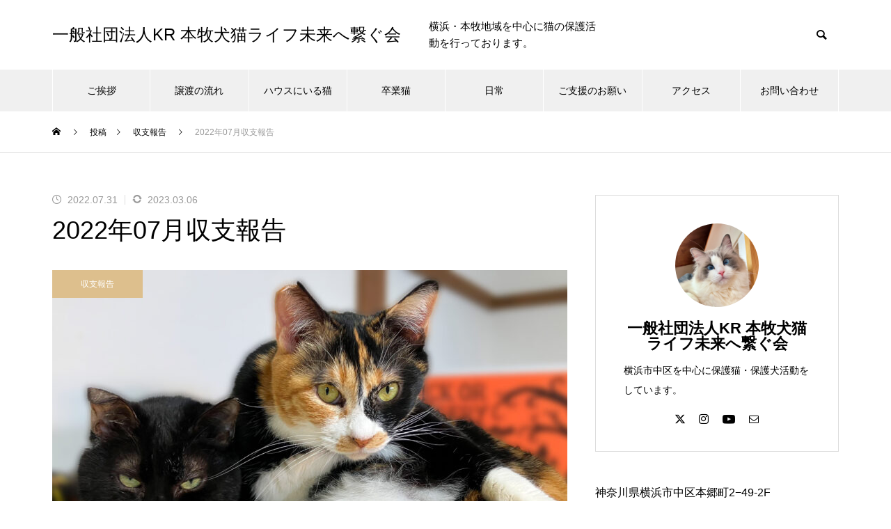

--- FILE ---
content_type: text/html; charset=UTF-8
request_url: http://kr-hogo.com/archives/219
body_size: 23745
content:
<!DOCTYPE html>
<html class="pc" lang="ja">
<head>
<meta charset="UTF-8">
<!--[if IE]><meta http-equiv="X-UA-Compatible" content="IE=edge"><![endif]-->
<meta name="viewport" content="width=device-width">
<title>2022年07月収支報告 | 一般社団法人KR 本牧犬猫ライフ未来へ繋ぐ会</title>
<meta name="description" content="収支報告一覧へ...">
<link rel="pingback" href="http://kr-hogo.com/xmlrpc.php">
<link rel="shortcut icon" href="http://kr-hogo.com/wp-content/uploads/2023/03/cropped-android-chrome-512x512-1-32x32-1.png">
<meta name='robots' content='max-image-preview:large' />
<link rel='dns-prefetch' href='//www.googletagmanager.com' />
<link rel="alternate" type="application/rss+xml" title="一般社団法人KR 本牧犬猫ライフ未来へ繋ぐ会 &raquo; フィード" href="http://kr-hogo.com/feed" />
<link rel="alternate" type="application/rss+xml" title="一般社団法人KR 本牧犬猫ライフ未来へ繋ぐ会 &raquo; コメントフィード" href="http://kr-hogo.com/comments/feed" />
<link rel="alternate" title="oEmbed (JSON)" type="application/json+oembed" href="http://kr-hogo.com/wp-json/oembed/1.0/embed?url=http%3A%2F%2Fkr-hogo.com%2Farchives%2F219" />
<link rel="alternate" title="oEmbed (XML)" type="text/xml+oembed" href="http://kr-hogo.com/wp-json/oembed/1.0/embed?url=http%3A%2F%2Fkr-hogo.com%2Farchives%2F219&#038;format=xml" />
<style id='wp-img-auto-sizes-contain-inline-css' type='text/css'>
img:is([sizes=auto i],[sizes^="auto," i]){contain-intrinsic-size:3000px 1500px}
/*# sourceURL=wp-img-auto-sizes-contain-inline-css */
</style>
<link rel='stylesheet' id='style-css' href='http://kr-hogo.com/wp-content/themes/muum_tcd085/style.css?ver=3.3.1' type='text/css' media='all' />
<style id='wp-emoji-styles-inline-css' type='text/css'>

	img.wp-smiley, img.emoji {
		display: inline !important;
		border: none !important;
		box-shadow: none !important;
		height: 1em !important;
		width: 1em !important;
		margin: 0 0.07em !important;
		vertical-align: -0.1em !important;
		background: none !important;
		padding: 0 !important;
	}
/*# sourceURL=wp-emoji-styles-inline-css */
</style>
<style id='wp-block-library-inline-css' type='text/css'>
:root{--wp-block-synced-color:#7a00df;--wp-block-synced-color--rgb:122,0,223;--wp-bound-block-color:var(--wp-block-synced-color);--wp-editor-canvas-background:#ddd;--wp-admin-theme-color:#007cba;--wp-admin-theme-color--rgb:0,124,186;--wp-admin-theme-color-darker-10:#006ba1;--wp-admin-theme-color-darker-10--rgb:0,107,160.5;--wp-admin-theme-color-darker-20:#005a87;--wp-admin-theme-color-darker-20--rgb:0,90,135;--wp-admin-border-width-focus:2px}@media (min-resolution:192dpi){:root{--wp-admin-border-width-focus:1.5px}}.wp-element-button{cursor:pointer}:root .has-very-light-gray-background-color{background-color:#eee}:root .has-very-dark-gray-background-color{background-color:#313131}:root .has-very-light-gray-color{color:#eee}:root .has-very-dark-gray-color{color:#313131}:root .has-vivid-green-cyan-to-vivid-cyan-blue-gradient-background{background:linear-gradient(135deg,#00d084,#0693e3)}:root .has-purple-crush-gradient-background{background:linear-gradient(135deg,#34e2e4,#4721fb 50%,#ab1dfe)}:root .has-hazy-dawn-gradient-background{background:linear-gradient(135deg,#faaca8,#dad0ec)}:root .has-subdued-olive-gradient-background{background:linear-gradient(135deg,#fafae1,#67a671)}:root .has-atomic-cream-gradient-background{background:linear-gradient(135deg,#fdd79a,#004a59)}:root .has-nightshade-gradient-background{background:linear-gradient(135deg,#330968,#31cdcf)}:root .has-midnight-gradient-background{background:linear-gradient(135deg,#020381,#2874fc)}:root{--wp--preset--font-size--normal:16px;--wp--preset--font-size--huge:42px}.has-regular-font-size{font-size:1em}.has-larger-font-size{font-size:2.625em}.has-normal-font-size{font-size:var(--wp--preset--font-size--normal)}.has-huge-font-size{font-size:var(--wp--preset--font-size--huge)}.has-text-align-center{text-align:center}.has-text-align-left{text-align:left}.has-text-align-right{text-align:right}.has-fit-text{white-space:nowrap!important}#end-resizable-editor-section{display:none}.aligncenter{clear:both}.items-justified-left{justify-content:flex-start}.items-justified-center{justify-content:center}.items-justified-right{justify-content:flex-end}.items-justified-space-between{justify-content:space-between}.screen-reader-text{border:0;clip-path:inset(50%);height:1px;margin:-1px;overflow:hidden;padding:0;position:absolute;width:1px;word-wrap:normal!important}.screen-reader-text:focus{background-color:#ddd;clip-path:none;color:#444;display:block;font-size:1em;height:auto;left:5px;line-height:normal;padding:15px 23px 14px;text-decoration:none;top:5px;width:auto;z-index:100000}html :where(.has-border-color){border-style:solid}html :where([style*=border-top-color]){border-top-style:solid}html :where([style*=border-right-color]){border-right-style:solid}html :where([style*=border-bottom-color]){border-bottom-style:solid}html :where([style*=border-left-color]){border-left-style:solid}html :where([style*=border-width]){border-style:solid}html :where([style*=border-top-width]){border-top-style:solid}html :where([style*=border-right-width]){border-right-style:solid}html :where([style*=border-bottom-width]){border-bottom-style:solid}html :where([style*=border-left-width]){border-left-style:solid}html :where(img[class*=wp-image-]){height:auto;max-width:100%}:where(figure){margin:0 0 1em}html :where(.is-position-sticky){--wp-admin--admin-bar--position-offset:var(--wp-admin--admin-bar--height,0px)}@media screen and (max-width:600px){html :where(.is-position-sticky){--wp-admin--admin-bar--position-offset:0px}}

/*# sourceURL=wp-block-library-inline-css */
</style><style id='global-styles-inline-css' type='text/css'>
:root{--wp--preset--aspect-ratio--square: 1;--wp--preset--aspect-ratio--4-3: 4/3;--wp--preset--aspect-ratio--3-4: 3/4;--wp--preset--aspect-ratio--3-2: 3/2;--wp--preset--aspect-ratio--2-3: 2/3;--wp--preset--aspect-ratio--16-9: 16/9;--wp--preset--aspect-ratio--9-16: 9/16;--wp--preset--color--black: #000000;--wp--preset--color--cyan-bluish-gray: #abb8c3;--wp--preset--color--white: #ffffff;--wp--preset--color--pale-pink: #f78da7;--wp--preset--color--vivid-red: #cf2e2e;--wp--preset--color--luminous-vivid-orange: #ff6900;--wp--preset--color--luminous-vivid-amber: #fcb900;--wp--preset--color--light-green-cyan: #7bdcb5;--wp--preset--color--vivid-green-cyan: #00d084;--wp--preset--color--pale-cyan-blue: #8ed1fc;--wp--preset--color--vivid-cyan-blue: #0693e3;--wp--preset--color--vivid-purple: #9b51e0;--wp--preset--gradient--vivid-cyan-blue-to-vivid-purple: linear-gradient(135deg,rgb(6,147,227) 0%,rgb(155,81,224) 100%);--wp--preset--gradient--light-green-cyan-to-vivid-green-cyan: linear-gradient(135deg,rgb(122,220,180) 0%,rgb(0,208,130) 100%);--wp--preset--gradient--luminous-vivid-amber-to-luminous-vivid-orange: linear-gradient(135deg,rgb(252,185,0) 0%,rgb(255,105,0) 100%);--wp--preset--gradient--luminous-vivid-orange-to-vivid-red: linear-gradient(135deg,rgb(255,105,0) 0%,rgb(207,46,46) 100%);--wp--preset--gradient--very-light-gray-to-cyan-bluish-gray: linear-gradient(135deg,rgb(238,238,238) 0%,rgb(169,184,195) 100%);--wp--preset--gradient--cool-to-warm-spectrum: linear-gradient(135deg,rgb(74,234,220) 0%,rgb(151,120,209) 20%,rgb(207,42,186) 40%,rgb(238,44,130) 60%,rgb(251,105,98) 80%,rgb(254,248,76) 100%);--wp--preset--gradient--blush-light-purple: linear-gradient(135deg,rgb(255,206,236) 0%,rgb(152,150,240) 100%);--wp--preset--gradient--blush-bordeaux: linear-gradient(135deg,rgb(254,205,165) 0%,rgb(254,45,45) 50%,rgb(107,0,62) 100%);--wp--preset--gradient--luminous-dusk: linear-gradient(135deg,rgb(255,203,112) 0%,rgb(199,81,192) 50%,rgb(65,88,208) 100%);--wp--preset--gradient--pale-ocean: linear-gradient(135deg,rgb(255,245,203) 0%,rgb(182,227,212) 50%,rgb(51,167,181) 100%);--wp--preset--gradient--electric-grass: linear-gradient(135deg,rgb(202,248,128) 0%,rgb(113,206,126) 100%);--wp--preset--gradient--midnight: linear-gradient(135deg,rgb(2,3,129) 0%,rgb(40,116,252) 100%);--wp--preset--font-size--small: 13px;--wp--preset--font-size--medium: 20px;--wp--preset--font-size--large: 36px;--wp--preset--font-size--x-large: 42px;--wp--preset--spacing--20: 0.44rem;--wp--preset--spacing--30: 0.67rem;--wp--preset--spacing--40: 1rem;--wp--preset--spacing--50: 1.5rem;--wp--preset--spacing--60: 2.25rem;--wp--preset--spacing--70: 3.38rem;--wp--preset--spacing--80: 5.06rem;--wp--preset--shadow--natural: 6px 6px 9px rgba(0, 0, 0, 0.2);--wp--preset--shadow--deep: 12px 12px 50px rgba(0, 0, 0, 0.4);--wp--preset--shadow--sharp: 6px 6px 0px rgba(0, 0, 0, 0.2);--wp--preset--shadow--outlined: 6px 6px 0px -3px rgb(255, 255, 255), 6px 6px rgb(0, 0, 0);--wp--preset--shadow--crisp: 6px 6px 0px rgb(0, 0, 0);}:where(.is-layout-flex){gap: 0.5em;}:where(.is-layout-grid){gap: 0.5em;}body .is-layout-flex{display: flex;}.is-layout-flex{flex-wrap: wrap;align-items: center;}.is-layout-flex > :is(*, div){margin: 0;}body .is-layout-grid{display: grid;}.is-layout-grid > :is(*, div){margin: 0;}:where(.wp-block-columns.is-layout-flex){gap: 2em;}:where(.wp-block-columns.is-layout-grid){gap: 2em;}:where(.wp-block-post-template.is-layout-flex){gap: 1.25em;}:where(.wp-block-post-template.is-layout-grid){gap: 1.25em;}.has-black-color{color: var(--wp--preset--color--black) !important;}.has-cyan-bluish-gray-color{color: var(--wp--preset--color--cyan-bluish-gray) !important;}.has-white-color{color: var(--wp--preset--color--white) !important;}.has-pale-pink-color{color: var(--wp--preset--color--pale-pink) !important;}.has-vivid-red-color{color: var(--wp--preset--color--vivid-red) !important;}.has-luminous-vivid-orange-color{color: var(--wp--preset--color--luminous-vivid-orange) !important;}.has-luminous-vivid-amber-color{color: var(--wp--preset--color--luminous-vivid-amber) !important;}.has-light-green-cyan-color{color: var(--wp--preset--color--light-green-cyan) !important;}.has-vivid-green-cyan-color{color: var(--wp--preset--color--vivid-green-cyan) !important;}.has-pale-cyan-blue-color{color: var(--wp--preset--color--pale-cyan-blue) !important;}.has-vivid-cyan-blue-color{color: var(--wp--preset--color--vivid-cyan-blue) !important;}.has-vivid-purple-color{color: var(--wp--preset--color--vivid-purple) !important;}.has-black-background-color{background-color: var(--wp--preset--color--black) !important;}.has-cyan-bluish-gray-background-color{background-color: var(--wp--preset--color--cyan-bluish-gray) !important;}.has-white-background-color{background-color: var(--wp--preset--color--white) !important;}.has-pale-pink-background-color{background-color: var(--wp--preset--color--pale-pink) !important;}.has-vivid-red-background-color{background-color: var(--wp--preset--color--vivid-red) !important;}.has-luminous-vivid-orange-background-color{background-color: var(--wp--preset--color--luminous-vivid-orange) !important;}.has-luminous-vivid-amber-background-color{background-color: var(--wp--preset--color--luminous-vivid-amber) !important;}.has-light-green-cyan-background-color{background-color: var(--wp--preset--color--light-green-cyan) !important;}.has-vivid-green-cyan-background-color{background-color: var(--wp--preset--color--vivid-green-cyan) !important;}.has-pale-cyan-blue-background-color{background-color: var(--wp--preset--color--pale-cyan-blue) !important;}.has-vivid-cyan-blue-background-color{background-color: var(--wp--preset--color--vivid-cyan-blue) !important;}.has-vivid-purple-background-color{background-color: var(--wp--preset--color--vivid-purple) !important;}.has-black-border-color{border-color: var(--wp--preset--color--black) !important;}.has-cyan-bluish-gray-border-color{border-color: var(--wp--preset--color--cyan-bluish-gray) !important;}.has-white-border-color{border-color: var(--wp--preset--color--white) !important;}.has-pale-pink-border-color{border-color: var(--wp--preset--color--pale-pink) !important;}.has-vivid-red-border-color{border-color: var(--wp--preset--color--vivid-red) !important;}.has-luminous-vivid-orange-border-color{border-color: var(--wp--preset--color--luminous-vivid-orange) !important;}.has-luminous-vivid-amber-border-color{border-color: var(--wp--preset--color--luminous-vivid-amber) !important;}.has-light-green-cyan-border-color{border-color: var(--wp--preset--color--light-green-cyan) !important;}.has-vivid-green-cyan-border-color{border-color: var(--wp--preset--color--vivid-green-cyan) !important;}.has-pale-cyan-blue-border-color{border-color: var(--wp--preset--color--pale-cyan-blue) !important;}.has-vivid-cyan-blue-border-color{border-color: var(--wp--preset--color--vivid-cyan-blue) !important;}.has-vivid-purple-border-color{border-color: var(--wp--preset--color--vivid-purple) !important;}.has-vivid-cyan-blue-to-vivid-purple-gradient-background{background: var(--wp--preset--gradient--vivid-cyan-blue-to-vivid-purple) !important;}.has-light-green-cyan-to-vivid-green-cyan-gradient-background{background: var(--wp--preset--gradient--light-green-cyan-to-vivid-green-cyan) !important;}.has-luminous-vivid-amber-to-luminous-vivid-orange-gradient-background{background: var(--wp--preset--gradient--luminous-vivid-amber-to-luminous-vivid-orange) !important;}.has-luminous-vivid-orange-to-vivid-red-gradient-background{background: var(--wp--preset--gradient--luminous-vivid-orange-to-vivid-red) !important;}.has-very-light-gray-to-cyan-bluish-gray-gradient-background{background: var(--wp--preset--gradient--very-light-gray-to-cyan-bluish-gray) !important;}.has-cool-to-warm-spectrum-gradient-background{background: var(--wp--preset--gradient--cool-to-warm-spectrum) !important;}.has-blush-light-purple-gradient-background{background: var(--wp--preset--gradient--blush-light-purple) !important;}.has-blush-bordeaux-gradient-background{background: var(--wp--preset--gradient--blush-bordeaux) !important;}.has-luminous-dusk-gradient-background{background: var(--wp--preset--gradient--luminous-dusk) !important;}.has-pale-ocean-gradient-background{background: var(--wp--preset--gradient--pale-ocean) !important;}.has-electric-grass-gradient-background{background: var(--wp--preset--gradient--electric-grass) !important;}.has-midnight-gradient-background{background: var(--wp--preset--gradient--midnight) !important;}.has-small-font-size{font-size: var(--wp--preset--font-size--small) !important;}.has-medium-font-size{font-size: var(--wp--preset--font-size--medium) !important;}.has-large-font-size{font-size: var(--wp--preset--font-size--large) !important;}.has-x-large-font-size{font-size: var(--wp--preset--font-size--x-large) !important;}
/*# sourceURL=global-styles-inline-css */
</style>

<style id='classic-theme-styles-inline-css' type='text/css'>
/*! This file is auto-generated */
.wp-block-button__link{color:#fff;background-color:#32373c;border-radius:9999px;box-shadow:none;text-decoration:none;padding:calc(.667em + 2px) calc(1.333em + 2px);font-size:1.125em}.wp-block-file__button{background:#32373c;color:#fff;text-decoration:none}
/*# sourceURL=/wp-includes/css/classic-themes.min.css */
</style>
<link rel='stylesheet' id='contact-form-7-css' href='http://kr-hogo.com/wp-content/plugins/contact-form-7/includes/css/styles.css?ver=6.1.4' type='text/css' media='all' />
<script type="text/javascript" src="http://kr-hogo.com/wp-includes/js/jquery/jquery.min.js?ver=3.7.1" id="jquery-core-js"></script>
<script type="text/javascript" src="http://kr-hogo.com/wp-includes/js/jquery/jquery-migrate.min.js?ver=3.4.1" id="jquery-migrate-js"></script>

<!-- Site Kit によって追加された Google タグ（gtag.js）スニペット -->
<!-- Google アナリティクス スニペット (Site Kit が追加) -->
<script type="text/javascript" src="https://www.googletagmanager.com/gtag/js?id=GT-TWQ5RDP" id="google_gtagjs-js" async></script>
<script type="text/javascript" id="google_gtagjs-js-after">
/* <![CDATA[ */
window.dataLayer = window.dataLayer || [];function gtag(){dataLayer.push(arguments);}
gtag("set","linker",{"domains":["kr-hogo.com"]});
gtag("js", new Date());
gtag("set", "developer_id.dZTNiMT", true);
gtag("config", "GT-TWQ5RDP");
//# sourceURL=google_gtagjs-js-after
/* ]]> */
</script>
<link rel="https://api.w.org/" href="http://kr-hogo.com/wp-json/" /><link rel="alternate" title="JSON" type="application/json" href="http://kr-hogo.com/wp-json/wp/v2/posts/219" /><link rel="canonical" href="http://kr-hogo.com/archives/219" />
<link rel='shortlink' href='http://kr-hogo.com/?p=219' />
<meta name="generator" content="Site Kit by Google 1.168.0" />
<link rel="stylesheet" href="http://kr-hogo.com/wp-content/themes/muum_tcd085/css/design-plus.css?ver=3.3.1">
<link rel="stylesheet" href="http://kr-hogo.com/wp-content/themes/muum_tcd085/css/sns-botton.css?ver=3.3.1">
<link rel="stylesheet" media="screen and (max-width:1251px)" href="http://kr-hogo.com/wp-content/themes/muum_tcd085/css/responsive.css?ver=3.3.1">
<link rel="stylesheet" media="screen and (max-width:1251px)" href="http://kr-hogo.com/wp-content/themes/muum_tcd085/css/footer-bar.css?ver=3.3.1">

<script src="http://kr-hogo.com/wp-content/themes/muum_tcd085/js/jquery.easing.1.4.js?ver=3.3.1"></script>
<script src="http://kr-hogo.com/wp-content/themes/muum_tcd085/js/jscript.js?ver=3.3.1"></script>
<script src="http://kr-hogo.com/wp-content/themes/muum_tcd085/js/tcd_cookie.min.js?ver=3.3.1"></script>
<script src="http://kr-hogo.com/wp-content/themes/muum_tcd085/js/comment.js?ver=3.3.1"></script>
<script src="http://kr-hogo.com/wp-content/themes/muum_tcd085/js/parallax.js?ver=3.3.1"></script>
<script src="http://kr-hogo.com/wp-content/themes/muum_tcd085/js/counter.js?ver=3.3.1"></script>
<script src="http://kr-hogo.com/wp-content/themes/muum_tcd085/js/waypoints.min.js?ver=3.3.1"></script>

<link rel="stylesheet" href="http://kr-hogo.com/wp-content/themes/muum_tcd085/js/simplebar.css?ver=3.3.1">
<script src="http://kr-hogo.com/wp-content/themes/muum_tcd085/js/simplebar.min.js?ver=3.3.1"></script>


<script src="http://kr-hogo.com/wp-content/themes/muum_tcd085/js/header_fix.js?ver=3.3.1"></script>
<script src="http://kr-hogo.com/wp-content/themes/muum_tcd085/js/header_fix_mobile.js?ver=3.3.1"></script>
<style type="text/css">
body { font-size:15px; }
body, input, textarea { font-family: Arial, "Hiragino Sans", "ヒラギノ角ゴ ProN", "Hiragino Kaku Gothic ProN", "游ゴシック", YuGothic, "メイリオ", Meiryo, sans-serif; }

.rich_font, .p-vertical, .widget_headline, .widget_tab_post_list_button a, .search_box_headline, #global_menu, .megamenu_blog_list, .megamenu_b_wrap, .megamenu_b_wrap .headline, #index_tab { font-family: Arial, "Hiragino Kaku Gothic ProN", "ヒラギノ角ゴ ProN W3", "メイリオ", Meiryo, sans-serif; }

.rich_font_type1 { font-family: Arial, "Hiragino Kaku Gothic ProN", "ヒラギノ角ゴ ProN W3", "メイリオ", Meiryo, sans-serif; }
.rich_font_type2 { font-family: Arial, "Hiragino Sans", "ヒラギノ角ゴ ProN", "Hiragino Kaku Gothic ProN", "游ゴシック", YuGothic, "メイリオ", Meiryo, sans-serif; font-weight:500; }
.rich_font_type3 { font-family: "Times New Roman" , "游明朝" , "Yu Mincho" , "游明朝体" , "YuMincho" , "ヒラギノ明朝 Pro W3" , "Hiragino Mincho Pro" , "HiraMinProN-W3" , "HGS明朝E" , "ＭＳ Ｐ明朝" , "MS PMincho" , serif; font-weight:500; }

.post_content, #next_prev_post { font-family: Arial, "Hiragino Sans", "ヒラギノ角ゴ ProN", "Hiragino Kaku Gothic ProN", "游ゴシック", YuGothic, "メイリオ", Meiryo, sans-serif; }

#global_menu { background:rgba(240,240,240, 1); }
#global_menu > ul > li > a, #global_menu > ul > li:first-of-type a { color:#000; border-color:#FFFFFF; }
#global_menu > ul > li > a:hover { color:#fff; background:#765c47; /*border-color:#765c47;*/ }
#global_menu > ul > li.active > a, #global_menu > ul > li.current-menu-item > a, #header.active #global_menu > ul > li.current-menu-item.active_button > a { color:#fff; background:#ddbf8d; /*border-color:#ddbf8d;*/ }
#global_menu ul ul a { color:#FFFFFF !important; background:#765c47; }
#global_menu ul ul a:hover { background:#5d432e; }
#global_menu > ul > li.menu-item-has-children.active > a { background:#765c47; /*border-color:#765c47;*/ }
.pc .header_fix #header.off_hover #global_menu { background:rgba(240,240,240,0.8); }
.pc .header_fix #header.off_hover #global_menu > ul > li > a, .pc .header_fix #header.off_hover #global_menu > ul > li:first-of-type a { border-color:rgba(255,255,255,0.8); }
.mobile .header_fix_mobile #header { background:#fff; }
.mobile .header_fix_mobile #header.off_hover { background:rgba(255,255,255,0.8); }
#drawer_menu { background:#000000; }
#mobile_menu a { color:#ffffff; border-color:rgba(255, 255, 255, 0.2); }
#mobile_menu li li a { background:#333333; }
#drawer_menu #close_menu a{ color:#000000; }
#drawer_menu #close_menu a:before { color:#ffffff; }
#mobile_menu .child_menu_button .icon:before, #footer_search .button label:before{ color:#ffffff; }
.megamenu_blog_list { background:#ddbf8d; }
.megamenu_blog_list .category_list a { font-size:16px; color:#999999; }
.megamenu_blog_list .post_list .title { font-size:14px; }
.megamenu_b_wrap { background:#ddbf8d; }
.megamenu_b_wrap .headline { font-size:16px; color:#ffffff; }
.megamenu_b_wrap .title { font-size:14px; }
.megamenu_page_wrap { border-top:1px solid #555555; }
#global_menu > ul > li.megamenu_parent_type2.active_megamenu_button > a { color:#fff !important; background:#ddbf8d !important; /*border-color:#ddbf8d !important;*/ }
#global_menu > ul > li.megamenu_parent_type3.active_megamenu_button > a { color:#fff !important; background:#ddbf8d !important; /*border-color:#ddbf8d !important;*/ }
#footer_carousel { background:#ddbf8d; }
#footer_carousel .title { font-size:14px; }
#footer_bottom { color:#ffffff; background:#ddbf8d; }
#footer_bottom a { color:#ffffff; }
#return_top a:before { color:#FFFFFF; }
#return_top a { background:#ddbf8d; }
#return_top a:hover { background:#765c47; }
@media screen and (max-width:750px) {
  #footer_carousel .title { font-size:12px; }
  #footer_bottom { color:#000; background:none; }
  #footer_bottom a { color:#000; }
  #copyright { color:#ffffff; background:#ddbf8d; }
}
.author_profile .avatar_area img, .animate_image img, .animate_background .image {
  width:100%; height:auto;
  -webkit-transition: transform  0.75s ease;
  transition: transform  0.75s ease;
}
.author_profile a.avatar:hover img, .animate_image:hover img, .animate_background:hover .image {
  -webkit-transform: scale(1.2);
  transform: scale(1.2);
}



a { color:#000; }

.widget_tab_post_list_button a:hover, .page_navi span.current, #author_page_headline,
#header_carousel_type1 .slick-dots button:hover::before, #header_carousel_type1 .slick-dots .slick-active button::before, #header_carousel_type2 .slick-dots button:hover::before, #header_carousel_type2 .slick-dots .slick-active button::before
  { background-color:#ddbf8d; }

.widget_headline, .design_headline1, .widget_tab_post_list_button a:hover, .page_navi span.current
  { border-color:#ddbf8d; }

#header_search .button label:hover:before
  { color:#765c47; }

#submit_comment:hover, #cancel_comment_reply a:hover, #wp-calendar #prev a:hover, #wp-calendar #next a:hover, #wp-calendar td a:hover,
#post_pagination a:hover, #p_readmore .button:hover, .page_navi a:hover, #post_pagination a:hover,.c-pw__btn:hover, #post_pagination a:hover, #comment_tab li a:hover, #category_post .tab p:hover
  { background-color:#765c47; }

#comment_textarea textarea:focus, .c-pw__box-input:focus, .page_navi a:hover, #post_pagination p, #post_pagination a:hover
  { border-color:#765c47; }

a:hover, #header_logo a:hover, #footer a:hover, #footer_social_link li a:hover:before, #bread_crumb a:hover, #bread_crumb li.home a:hover:after, #next_prev_post a:hover,
.single_copy_title_url_btn:hover, .tcdw_search_box_widget .search_area .search_button:hover:before, .tab_widget_nav:hover:before,
#single_author_title_area .author_link li a:hover:before, .author_profile a:hover, .author_profile .author_link li a:hover:before, #post_meta_bottom a:hover, .cardlink_title a:hover,
.comment a:hover, .comment_form_wrapper a:hover, #searchform .submit_button:hover:before, .p-dropdown__title:hover:after
  { color:#a0a0a0; }

#menu_button:hover span
  { background-color:#a0a0a0; }

.post_content a, .custom-html-widget a { color:#25b7c0; }
.post_content a:hover, .custom-html-widget a:hover { text-decoration:underline; }

.cat_id1 { background-color:#ddbf8d; }
.cat_id1:hover { background-color:#765c47; }
.megamenu_blog_list .category_list li.active .cat_id1 { color:#ddbf8d; }
.megamenu_blog_list .category_list .cat_id1:hover { color:#765c47; }
.category_list_widget .cat-item-1 > a:hover > .count { background-color:#ddbf8d; border-color:#ddbf8d; }
.cat_id5 { background-color:#ddbf8d; }
.cat_id5:hover { background-color:#765c47; }
.megamenu_blog_list .category_list li.active .cat_id5 { color:#ddbf8d; }
.megamenu_blog_list .category_list .cat_id5:hover { color:#765c47; }
.category_list_widget .cat-item-5 > a:hover > .count { background-color:#ddbf8d; border-color:#ddbf8d; }
.cat_id6 { background-color:#ddbf8d; }
.cat_id6:hover { background-color:#765c47; }
.megamenu_blog_list .category_list li.active .cat_id6 { color:#ddbf8d; }
.megamenu_blog_list .category_list .cat_id6:hover { color:#765c47; }
.category_list_widget .cat-item-6 > a:hover > .count { background-color:#ddbf8d; border-color:#ddbf8d; }
.cat_id7 { background-color:#ddbf8d; }
.cat_id7:hover { background-color:#765c47; }
.megamenu_blog_list .category_list li.active .cat_id7 { color:#ddbf8d; }
.megamenu_blog_list .category_list .cat_id7:hover { color:#765c47; }
.category_list_widget .cat-item-7 > a:hover > .count { background-color:#ddbf8d; border-color:#ddbf8d; }
.cat_id8 { background-color:#ddbf8d; }
.cat_id8:hover { background-color:#765c47; }
.megamenu_blog_list .category_list li.active .cat_id8 { color:#ddbf8d; }
.megamenu_blog_list .category_list .cat_id8:hover { color:#765c47; }
.category_list_widget .cat-item-8 > a:hover > .count { background-color:#ddbf8d; border-color:#ddbf8d; }
.cat_id9 { background-color:#ddbf8d; }
.cat_id9:hover { background-color:#765c47; }
.megamenu_blog_list .category_list li.active .cat_id9 { color:#ddbf8d; }
.megamenu_blog_list .category_list .cat_id9:hover { color:#765c47; }
.category_list_widget .cat-item-9 > a:hover > .count { background-color:#ddbf8d; border-color:#ddbf8d; }
.cat_id10 { background-color:#ddbf8d; }
.cat_id10:hover { background-color:#765c47; }
.megamenu_blog_list .category_list li.active .cat_id10 { color:#ddbf8d; }
.megamenu_blog_list .category_list .cat_id10:hover { color:#765c47; }
.category_list_widget .cat-item-10 > a:hover > .count { background-color:#ddbf8d; border-color:#ddbf8d; }
.cat_id11 { background-color:#ddbf8d; }
.cat_id11:hover { background-color:#765c47; }
.megamenu_blog_list .category_list li.active .cat_id11 { color:#ddbf8d; }
.megamenu_blog_list .category_list .cat_id11:hover { color:#765c47; }
.category_list_widget .cat-item-11 > a:hover > .count { background-color:#ddbf8d; border-color:#ddbf8d; }
.cat_id12 { background-color:#ddbf8d; }
.cat_id12:hover { background-color:#765c47; }
.megamenu_blog_list .category_list li.active .cat_id12 { color:#ddbf8d; }
.megamenu_blog_list .category_list .cat_id12:hover { color:#765c47; }
.category_list_widget .cat-item-12 > a:hover > .count { background-color:#ddbf8d; border-color:#ddbf8d; }
.cat_id13 { background-color:#ddbf8d; }
.cat_id13:hover { background-color:#765c47; }
.megamenu_blog_list .category_list li.active .cat_id13 { color:#ddbf8d; }
.megamenu_blog_list .category_list .cat_id13:hover { color:#765c47; }
.category_list_widget .cat-item-13 > a:hover > .count { background-color:#ddbf8d; border-color:#ddbf8d; }
.cat_id16 { background-color:#000000; }
.cat_id16:hover { background-color:#444444; }
.megamenu_blog_list .category_list li.active .cat_id16 { color:#000000; }
.megamenu_blog_list .category_list .cat_id16:hover { color:#444444; }
.category_list_widget .cat-item-16 > a:hover > .count { background-color:#000000; border-color:#000000; }


.styled_h2 {
  font-size:26px !important; text-align:center !important; color:#000000;   border-top:0px solid #dddddd;
  border-bottom:2px solid #512e00;
  border-left:0px solid #dddddd;
  border-right:0px solid #dddddd;
  padding:0px 0px 0px 0px !important;
  margin:78px 0px 34px !important;
}
.styled_h3 {
  font-size:20px !important; text-align:left !important; color:#000000;   border-top:0px solid #dddddd;
  border-bottom:0px solid #dddddd;
  border-left:4px solid #512e00;
  border-right:0px solid #dddddd;
  padding:15px 0px 15px 25px !important;
  margin:60px 0px 26px !important;
}
.styled_h4 {
  font-weight:400 !important; font-size:18px !important; text-align:left !important; color:#512e00;   border-top:0px solid #dddddd;
  border-bottom:0px solid #dddddd;
  border-left:0px solid #dddddd;
  border-right:0px solid #dddddd;
  padding:0px 0px 20px 0px !important;
  margin:41px 0px 18px !important;
}
.styled_h5 {
  font-weight:400 !important; font-size:18px !important; text-align:center !important; color:#000000; background:#ddcfad;  border-top:0px solid #dddddd;
  border-bottom:0px solid #dddddd;
  border-left:0px solid #dddddd;
  border-right:0px solid #dddddd;
  padding:15px 0px 15px 25px !important;
  margin:37px 0px 16px !important;
}
.q_custom_button1 {
  color:#ffffff !important;
  border-color:rgba(118,92,71,1);
}
.q_custom_button1.animation_type1 { background:#765c47; }
.q_custom_button1:hover, .q_custom_button1:focus {
  color:#ffffff !important;
  border-color:rgba(125,125,125,1);
}
.q_custom_button1.animation_type1:hover { background:#7d7d7d; }
.q_custom_button1:before { background:#7d7d7d; }
.q_custom_button2 {
  color:#ffffff !important;
  border-color:rgba(118,92,71,1);
}
.q_custom_button2.animation_type1 { background:#765c47; }
.q_custom_button2:hover, .q_custom_button2:focus {
  color:#ffffff !important;
  border-color:rgba(125,125,125,1);
}
.q_custom_button2.animation_type1:hover { background:#7d7d7d; }
.q_custom_button2:before { background:#7d7d7d; }
.q_custom_button3 {
  color:#ffffff !important;
  border-color:rgba(118,92,71,1);
}
.q_custom_button3.animation_type1 { background:#765c47; }
.q_custom_button3:hover, .q_custom_button3:focus {
  color:#ffffff !important;
  border-color:rgba(125,125,125,1);
}
.q_custom_button3.animation_type1:hover { background:#7d7d7d; }
.q_custom_button3:before { background:#7d7d7d; }
.speech_balloon_left1 .speach_balloon_text { background-color: #ddd4bc; border-color: #ddd4bc; color: #000000 }
.speech_balloon_left1 .speach_balloon_text::before { border-right-color: #ddd4bc }
.speech_balloon_left1 .speach_balloon_text::after { border-right-color: #ddd4bc }
.speech_balloon_left2 .speach_balloon_text { background-color: #ffffff; border-color: #ddc987; color: #000000 }
.speech_balloon_left2 .speach_balloon_text::before { border-right-color: #ddc987 }
.speech_balloon_left2 .speach_balloon_text::after { border-right-color: #ffffff }
.speech_balloon_right1 .speach_balloon_text { background-color: #ccf4ff; border-color: #ccf4ff; color: #000000 }
.speech_balloon_right1 .speach_balloon_text::before { border-left-color: #ccf4ff }
.speech_balloon_right1 .speach_balloon_text::after { border-left-color: #ccf4ff }
.speech_balloon_right2 .speach_balloon_text { background-color: #ffffff; border-color: #0789b5; color: #000000 }
.speech_balloon_right2 .speach_balloon_text::before { border-left-color: #0789b5 }
.speech_balloon_right2 .speach_balloon_text::after { border-left-color: #ffffff }
.qt_google_map .pb_googlemap_custom-overlay-inner { background:#ddbf8d; color:#ffffff; }
.qt_google_map .pb_googlemap_custom-overlay-inner::after { border-color:#ddbf8d transparent transparent transparent; }
</style>

<style id="current-page-style" type="text/css">
#post_title .title { font-size:36px;  }
#related_post .design_headline1 { font-size:21px; }
#related_post .title { font-size:16px; }
#comments .design_headline1 { font-size:21px; }
#bottom_post_list .design_headline1 { font-size:22px; }
#bottom_post_list .title { font-size:18px; }
@media screen and (max-width:750px) {
  #post_title .title { font-size:20px; }
  #related_post .design_headline1 { font-size:18px; }
  #related_post .title { font-size:14px; }
  #comments .design_headline1 { font-size:18px; }
  #bottom_post_list .design_headline1 { font-size:18px; }
  #bottom_post_list .title { font-size:15px; }
}
#site_loader_overlay.active #site_loader_animation {
  opacity:0;
  -webkit-transition: all 1.0s cubic-bezier(0.22, 1, 0.36, 1) 0s; transition: all 1.0s cubic-bezier(0.22, 1, 0.36, 1) 0s;
}
</style>

<script type="text/javascript">
jQuery(document).ready(function($){

  $('#footer_carousel .post_list').slick({
    infinite: true,
    dots: false,
    arrows: false,
    slidesToShow: 4,
    slidesToScroll: 1,
    swipeToSlide: true,
    touchThreshold: 20,
    adaptiveHeight: false,
    pauseOnHover: true,
    autoplay: true,
    fade: false,
    easing: 'easeOutExpo',
    speed: 700,
    autoplaySpeed: 3000,
    responsive: [
      {
        breakpoint: 1000,
        settings: { slidesToShow: 3 }
      },
      {
        breakpoint: 750,
        settings: { slidesToShow: 2 }
      }
    ]
  });
  $('#footer_carousel .prev_item').on('click', function() {
    $('#footer_carousel .post_list').slick('slickPrev');
  });
  $('#footer_carousel .next_item').on('click', function() {
    $('#footer_carousel .post_list').slick('slickNext');
  });

});
</script>
<script type="text/javascript">
jQuery(document).ready(function($){

  $('.megamenu_carousel .post_list').slick({
    infinite: true,
    dots: false,
    arrows: false,
    slidesToShow: 4,
    slidesToScroll: 1,
    swipeToSlide: true,
    touchThreshold: 20,
    adaptiveHeight: false,
    pauseOnHover: true,
    autoplay: true,
    fade: false,
    easing: 'easeOutExpo',
    speed: 700,
    autoplaySpeed: 3000
  });
  $('.megamenu_carousel_wrap .prev_item').on('click', function() {
    $(this).closest('.megamenu_carousel_wrap').find('.post_list').slick('slickPrev');
  });
  $('.megamenu_carousel_wrap .next_item').on('click', function() {
    $(this).closest('.megamenu_carousel_wrap').find('.post_list').slick('slickNext');
  });

});
</script>
<script type="text/javascript">
jQuery(document).ready(function($){

  if( $('.post_slider_widget').length ){
    $('.post_slider_widget .post_slider').slick({
      infinite: true,
      dots: true,
      arrows: false,
      slidesToShow: 1,
      slidesToScroll: 1,
      adaptiveHeight: false,
      pauseOnHover: false,
      autoplay: true,
      fade: false,
      easing: 'easeOutExpo',
      speed: 700,
      autoplaySpeed: 5000,
      responsive: [
        {
          breakpoint: 1100,
          settings: { slidesToShow: 2 }
        },
        {
          breakpoint: 950,
          settings: { slidesToShow: 1 }
        }
      ]
    });
  }

});
</script>

<style>
.p-cta--1.cta_type1 a .catch { font-size:20px; color: #ffffff; }
.p-cta--1.cta_type1 a:hover .catch { color: #cccccc; }
.p-cta--1.cta_type1 .overlay { background:rgba(0,0,0,0.5); }
@media only screen and (max-width: 750px) {
.p-cta--1.cta_type1 a .catch { font-size:14px; }
}
.p-cta--2.cta_type1 a .catch { font-size:20px; color: #ffffff; }
.p-cta--2.cta_type1 a:hover .catch { color: #cccccc; }
.p-cta--2.cta_type1 .overlay { background:rgba(0,0,0,0.5); }
@media only screen and (max-width: 750px) {
.p-cta--2.cta_type1 a .catch { font-size:14px; }
}
.p-cta--3.cta_type1 a .catch { font-size:20px; color: #ffffff; }
.p-cta--3.cta_type1 a:hover .catch { color: #cccccc; }
.p-cta--3.cta_type1 .overlay { background:rgba(0,0,0,0.5); }
@media only screen and (max-width: 750px) {
.p-cta--3.cta_type1 a .catch { font-size:14px; }
}
</style>
<style type="text/css">
.p-footer-cta--1.footer_cta_type1 { background:rgba(84,60,50,1); }
.p-footer-cta--1.footer_cta_type1 .catch { color:#ffffff; }
.p-footer-cta--1.footer_cta_type1 #js-footer-cta__btn { color:#ffffff; background:#95634c; }
.p-footer-cta--1.footer_cta_type1 #js-footer-cta__btn:hover { color:#ffffff; background:#754e3d; }
.p-footer-cta--1.footer_cta_type1 #js-footer-cta__close:before { color:#ffffff; }
.p-footer-cta--1.footer_cta_type1 #js-footer-cta__close:hover:before { color:#cccccc; }
@media only screen and (max-width: 750px) {
  .p-footer-cta--1.footer_cta_type1 #js-footer-cta__btn:after { color:#ffffff; }
  .p-footer-cta--1.footer_cta_type1 #js-footer-cta__btn:hover:after { color:#cccccc; }
}
.p-footer-cta--2.footer_cta_type1 { background:rgba(84,60,50,1); }
.p-footer-cta--2.footer_cta_type1 .catch { color:#ffffff; }
.p-footer-cta--2.footer_cta_type1 #js-footer-cta__btn { color:#ffffff; background:#95634c; }
.p-footer-cta--2.footer_cta_type1 #js-footer-cta__btn:hover { color:#ffffff; background:#754e3d; }
.p-footer-cta--2.footer_cta_type1 #js-footer-cta__close:before { color:#ffffff; }
.p-footer-cta--2.footer_cta_type1 #js-footer-cta__close:hover:before { color:#cccccc; }
@media only screen and (max-width: 750px) {
  .p-footer-cta--2.footer_cta_type1 #js-footer-cta__btn:after { color:#ffffff; }
  .p-footer-cta--2.footer_cta_type1 #js-footer-cta__btn:hover:after { color:#cccccc; }
}
.p-footer-cta--3.footer_cta_type1 { background:rgba(84,60,50,1); }
.p-footer-cta--3.footer_cta_type1 .catch { color:#ffffff; }
.p-footer-cta--3.footer_cta_type1 #js-footer-cta__btn { color:#ffffff; background:#95634c; }
.p-footer-cta--3.footer_cta_type1 #js-footer-cta__btn:hover { color:#ffffff; background:#754e3d; }
.p-footer-cta--3.footer_cta_type1 #js-footer-cta__close:before { color:#ffffff; }
.p-footer-cta--3.footer_cta_type1 #js-footer-cta__close:hover:before { color:#cccccc; }
@media only screen and (max-width: 750px) {
  .p-footer-cta--3.footer_cta_type1 #js-footer-cta__btn:after { color:#ffffff; }
  .p-footer-cta--3.footer_cta_type1 #js-footer-cta__btn:hover:after { color:#cccccc; }
}
</style>

<link rel='stylesheet' id='slick-style-css' href='http://kr-hogo.com/wp-content/themes/muum_tcd085/js/slick.css?ver=1.0.0' type='text/css' media='all' />
<link rel='stylesheet' id='mediaelement-css' href='http://kr-hogo.com/wp-includes/js/mediaelement/mediaelementplayer-legacy.min.css?ver=4.2.17' type='text/css' media='all' />
<link rel='stylesheet' id='wp-mediaelement-css' href='http://kr-hogo.com/wp-includes/js/mediaelement/wp-mediaelement.min.css?ver=6.9' type='text/css' media='all' />
</head>
<body id="body" class="wp-singular post-template-default single single-post postid-219 single-format-standard wp-embed-responsive wp-theme-muum_tcd085 use_header_fix use_mobile_header_fix">


<div id="container">

   
 
 <header id="header">
  <div id="header_top">
      <div id="header_logo">
    <p class="logo">
 <a href="http://kr-hogo.com/" title="一般社団法人KR 本牧犬猫ライフ未来へ繋ぐ会">
    <span class="pc_logo_text" style="font-size:24px;">一般社団法人KR 本牧犬猫ライフ未来へ繋ぐ会</span>
      <span class="mobile_logo_text" style="font-size:20px;">一般社団法人KR 本牧犬猫ライフ未来へ繋ぐ会</span>
   </a>
</p>

   </div>
      <p id="site_description" class="show_desc_pc show_desc_mobile"><span>横浜・本牧地域を中心に猫の保護活動を行っております。</span></p>
         <div id="header_search">
    <form role="search" method="get" id="header_searchform" action="http://kr-hogo.com">
     <div class="input_area"><input type="text" value="" id="header_search_input" name="s" autocomplete="off"></div>
     <div class="button"><label for="header_search_button"></label><input type="submit" id="header_search_button" value=""></div>
    </form>
   </div>
     </div><!-- END #header_top -->
    <a id="menu_button" href="#"><span></span><span></span><span></span></a>
  <nav id="global_menu">
   <ul id="menu-%e3%83%a1%e3%82%a4%e3%83%b3" class="menu"><li id="menu-item-33" class="menu-item menu-item-type-post_type menu-item-object-page menu-item-has-children menu-item-33 "><a href="http://kr-hogo.com/about">ご挨拶</a>
<ul class="sub-menu">
	<li id="menu-item-30" class="menu-item menu-item-type-post_type menu-item-object-page menu-item-30 "><a href="http://kr-hogo.com/volunteer">ボランティア募集</a></li>
	<li id="menu-item-857" class="menu-item menu-item-type-post_type menu-item-object-page menu-item-857 "><a href="http://kr-hogo.com/page-829">収支報告</a></li>
</ul>
</li>
<li id="menu-item-32" class="menu-item menu-item-type-post_type menu-item-object-page menu-item-32 "><a href="http://kr-hogo.com/foster_parent_hope">譲渡の流れ</a></li>
<li id="menu-item-46" class="menu-item menu-item-type-taxonomy menu-item-object-category menu-item-46 "><a href="http://kr-hogo.com/archives/category/cat_house">ハウスにいる猫</a></li>
<li id="menu-item-45" class="menu-item menu-item-type-taxonomy menu-item-object-category menu-item-45 "><a href="http://kr-hogo.com/archives/category/cat_grad">卒業猫</a></li>
<li id="menu-item-47" class="menu-item menu-item-type-taxonomy menu-item-object-category menu-item-has-children menu-item-47 "><a href="http://kr-hogo.com/archives/category/nichi">日常</a>
<ul class="sub-menu">
	<li id="menu-item-1145" class="menu-item menu-item-type-taxonomy menu-item-object-category menu-item-1145 "><a href="http://kr-hogo.com/archives/category/nichi/tayori">幸せ便り</a></li>
	<li id="menu-item-1147" class="menu-item menu-item-type-taxonomy menu-item-object-category menu-item-1147 "><a href="http://kr-hogo.com/archives/category/nichi/newcat">新メンバーのご紹介</a></li>
	<li id="menu-item-1146" class="menu-item menu-item-type-taxonomy menu-item-object-category menu-item-1146 "><a href="http://kr-hogo.com/archives/category/nichi/jyouto">譲渡決定</a></li>
	<li id="menu-item-6146" class="menu-item menu-item-type-taxonomy menu-item-object-category menu-item-6146 "><a href="http://kr-hogo.com/archives/category/nichi/graalbum">卒業アルバム</a></li>
	<li id="menu-item-3165" class="menu-item menu-item-type-taxonomy menu-item-object-category menu-item-3165 "><a href="http://kr-hogo.com/archives/category/nichi/satok">里帰り</a></li>
	<li id="menu-item-1148" class="menu-item menu-item-type-taxonomy menu-item-object-category menu-item-1148 "><a href="http://kr-hogo.com/archives/category/nichi/sienho">ご支援のご報告</a></li>
</ul>
</li>
<li id="menu-item-31" class="menu-item menu-item-type-post_type menu-item-object-page menu-item-31 "><a href="http://kr-hogo.com/support">ご支援のお願い</a></li>
<li id="menu-item-832" class="menu-item menu-item-type-post_type menu-item-object-page menu-item-832 "><a href="http://kr-hogo.com/access">アクセス</a></li>
<li id="menu-item-34" class="menu-item menu-item-type-post_type menu-item-object-page menu-item-34 "><a href="http://kr-hogo.com/contact">お問い合わせ</a></li>
</ul>  </nav>
     </header>

 
 <div id="bread_crumb">
 <ul class="clearfix" itemscope itemtype="http://schema.org/BreadcrumbList">
  <li itemprop="itemListElement" itemscope itemtype="http://schema.org/ListItem" class="home"><a itemprop="item" href="http://kr-hogo.com/"><span itemprop="name">ホーム</span></a><meta itemprop="position" content="1"></li>
 <li itemprop="itemListElement" itemscope itemtype="http://schema.org/ListItem"><a itemprop="item" href="http://kr-hogo.com/archives/219"><span itemprop="name">投稿</span></a><meta itemprop="position" content="2"></li>
  <li class="category" itemprop="itemListElement" itemscope itemtype="http://schema.org/ListItem">
    <a itemprop="item" href="http://kr-hogo.com/archives/category/exprep"><span itemprop="name">収支報告</span></a>
    <meta itemprop="position" content="3">
 </li>
  <li class="last" itemprop="itemListElement" itemscope itemtype="http://schema.org/ListItem"><span itemprop="name">2022年07月収支報告</span><meta itemprop="position" content="4"></li>
  </ul>
</div>

<div id="main_contents" class="layout_type2">

 <div id="main_col">

  
  <article id="article">

   
   <div id="post_title">
    <ul class="meta_top clearfix">
          <li class="date"><time class="entry-date published" datetime="2023-03-06T11:54:42+09:00">2022.07.31</time></li>
          <li class="update"><time class="entry-date updated" datetime="2023-03-06T11:54:42+09:00">2023.03.06</time></li>
         </ul>
    <h1 class="title rich_font_type2 entry-title">2022年07月収支報告</h1>
   </div>

      <div id="post_image" style="background:url(http://kr-hogo.com/wp-content/uploads/2023/03/polish_save-3-740x485.jpg) no-repeat center center; background-size:cover;">
        <a class="category cat_id5" href="http://kr-hogo.com/archives/category/exprep">収支報告</a>
       </div>
   
   
   
   
   
      <div class="post_content clearfix">
    <p style="text-align: center;"><img fetchpriority="high" decoding="async" class="alignnone size-full wp-image-220" src="http://kr-hogo.com/wp-content/uploads/2023/01/2207.jpg" alt="" width="1002" height="794" srcset="http://kr-hogo.com/wp-content/uploads/2023/01/2207.jpg 1002w, http://kr-hogo.com/wp-content/uploads/2023/01/2207-300x238.jpg 300w, http://kr-hogo.com/wp-content/uploads/2023/01/2207-768x609.jpg 768w" sizes="(max-width: 1002px) 100vw, 1002px" /></p>
<hr />
<p style="text-align: center;"><a class="q_custom_button q_custom_button1 animation_type1" style="width: 500px; height: 60px;" href="https://kr-hogo.com/page-829">収支報告一覧へ</a></p>
   </div>

   
   
   
   
      <div id="next_prev_post">
    <div class="item prev_post clearfix">
 <a class="animate_background" href="http://kr-hogo.com/archives/601">
  <div class="image_wrap">
   <div class="image" style="background:url(http://kr-hogo.com/wp-content/uploads/2023/02/IMG_5548-460x460.jpeg) no-repeat center center; background-size:cover;"></div>
  </div>
  <div class="title_area">
   <p class="title"><span>【譲渡決定】 わかなちゃん卒業</span></p>
   <p class="nav">前の記事</p>
  </div>
 </a>
</div>
<div class="item next_post clearfix">
 <a class="animate_background" href="http://kr-hogo.com/archives/605">
  <div class="image_wrap">
   <div class="image" style="background:url(http://kr-hogo.com/wp-content/uploads/2023/02/IMG_5757-1-460x460.jpeg) no-repeat center center; background-size:cover;"></div>
  </div>
  <div class="title_area">
   <p class="title"><span>【譲渡決定】あおばちゃん卒業</span></p>
   <p class="nav">次の記事</p>
  </div>
 </a>
</div>
   </div>

   
   
      <div class="author_profile clearfix">
    <a class="avatar_area animate_image" href="http://kr-hogo.com/archives/author/parkkura-su-co-jp"><img alt='一般社団法人KR 本牧犬猫ライフ未来へ繋ぐ会' src='http://kr-hogo.com/wp-content/uploads/2024/02/アイコン2-300x300.png' class='avatar avatar-300 photo' height='300' width='300' /></a>
    <div class="info">
     <div class="info_inner">
      <h4 class="name rich_font"><a href="http://kr-hogo.com/archives/author/parkkura-su-co-jp"><span class="author">一般社団法人KR 本牧犬猫ライフ未来へ繋ぐ会</span></a></h4>
            <p class="desc"><span>横浜市中区を中心に保護猫・保護犬活動をしています。</span></p>
                  <ul class="author_link clearfix">
                     <li class="twitter"><a href="https://twitter.com/KR56029400" rel="nofollow" target="_blank" title="X"><span>X</span></a></li>       <li class="insta"><a href="https://www.instagram.com/kr_honmokuinuneko" rel="nofollow" target="_blank" title="Instagram"><span>Instagram</span></a></li>                     <li class="youtube"><a href="https://www.youtube.com/channel/UC64jY7CyMCqhQ732QypBOFg" rel="nofollow" target="_blank" title="YouTube"><span>Youtube</span></a></li>       <li class="contact"><a href="https://kr-hogo.com/contact/" rel="nofollow" target="_blank" title="Contact"><span>Contact</span></a></li>      </ul>
           </div>
    </div>
   </div><!-- END .author_profile -->
   
  </article><!-- END #article -->

  
    <div id="related_post">
   <h3 class="design_headline1 rich_font"><span>関連記事</span></h3>
   <div class="post_list">
        <article class="item">
          <a class="animate_background" href="http://kr-hogo.com/archives/9893">
      <div class="image_wrap">
       <div class="image" style="background:url(http://kr-hogo.com/wp-content/uploads/2025/04/LINE_ALBUM_20250330-_1_250330_7-750x460.jpg) no-repeat center center; background-size:cover;"></div>
      </div>
      <h4 class="title rich_font_type2"><span>2025年5月収支報告</span></h4>
     </a>
    </article>
        <article class="item">
          <a class="animate_background" href="http://kr-hogo.com/archives/7465">
      <div class="image_wrap">
       <div class="image" style="background:url(http://kr-hogo.com/wp-content/uploads/2024/10/LINE_ALBUM_20240825_240825_54-e1728868125955-750x460.jpg) no-repeat center center; background-size:cover;"></div>
      </div>
      <h4 class="title rich_font_type2"><span>2024年11月収支報告</span></h4>
     </a>
    </article>
        <article class="item">
          <a class="animate_background" href="http://kr-hogo.com/archives/6226">
      <div class="image_wrap">
       <div class="image" style="background:url(http://kr-hogo.com/wp-content/uploads/2024/06/S__361750538-e1722932771983-750x460.jpg) no-repeat center center; background-size:cover;"></div>
      </div>
      <h4 class="title rich_font_type2"><span>2024年7月収支報告</span></h4>
     </a>
    </article>
        <article class="item">
          <a class="animate_background" href="http://kr-hogo.com/archives/11025">
      <div class="image_wrap">
       <div class="image" style="background:url(http://kr-hogo.com/wp-content/uploads/2025/09/LINE_ALBUM_あずちゃん-卒業アルバム_250907_16-e1757743870948-750x460.jpg) no-repeat center center; background-size:cover;"></div>
      </div>
      <h4 class="title rich_font_type2"><span>2025年9月収支報告</span></h4>
     </a>
    </article>
        <article class="item">
          <a class="animate_background" href="http://kr-hogo.com/archives/203">
      <div class="image_wrap">
       <div class="image" style="background:url(http://kr-hogo.com/wp-content/uploads/2023/02/IMG_1756-750x460.jpg) no-repeat center center; background-size:cover;"></div>
      </div>
      <h4 class="title rich_font_type2"><span>2022年02月収支報告</span></h4>
     </a>
    </article>
        <article class="item">
          <a class="animate_background" href="http://kr-hogo.com/archives/6587">
      <div class="image_wrap">
       <div class="image" style="background:url(http://kr-hogo.com/wp-content/uploads/2024/08/LINE_ALBUM_20240825_240825_43-e1725517069938-750x460.jpg) no-repeat center center; background-size:cover;"></div>
      </div>
      <h4 class="title rich_font_type2"><span>2024年8月収支報告</span></h4>
     </a>
    </article>
       </div><!-- END .post_list -->
  </div><!-- END #related_post -->
  

      <div id="bottom_post_list">
    <h3 class="design_headline1 rich_font">特集記事</h3>
        <div class="bottom_post_list">
          <div class="item">
            <a class="category cat_id6" href="http://kr-hogo.com/archives/category/nichi">日常</a>
            <a class="link animate_background" href="http://kr-hogo.com/archives/7289">
       <div class="image_wrap">
        <div class="image" style="background:url(http://kr-hogo.com/wp-content/uploads/2024/11/IMG_0841-scaled-e1732264017629-750x460.jpg) no-repeat center center; background-size:cover;"></div>
       </div>
       <div class="title_area">
        <p class="date"><time class="entry-date updated" datetime="2024-11-22T17:27:03+09:00">2024.11.22</time></p>
        <h4 class="title rich_font_type2"><span>「横浜市社会福祉協議会会長感謝賞」 受賞のご報告</span></h4>
       </div>
      </a>
     </div>
          <div class="item">
            <a class="category cat_id6" href="http://kr-hogo.com/archives/category/nichi">日常</a>
            <a class="link animate_background" href="http://kr-hogo.com/archives/11664">
       <div class="image_wrap">
        <div class="image" style="background:url(http://kr-hogo.com/wp-content/uploads/2025/12/名称未設定-9-750x460.jpg) no-repeat center center; background-size:cover;"></div>
       </div>
       <div class="title_area">
        <p class="date"><time class="entry-date updated" datetime="2026-01-15T16:41:14+09:00">2025.12.25</time></p>
        <h4 class="title rich_font_type2"><span>人気のため再投稿｜2026年 保護猫カレンダー販売のお知らせ</span></h4>
       </div>
      </a>
     </div>
          <div class="item">
            <a class="category cat_id6" href="http://kr-hogo.com/archives/category/nichi">日常</a>
            <a class="link animate_background" href="http://kr-hogo.com/archives/11408">
       <div class="image_wrap">
        <div class="image" style="background:url(http://kr-hogo.com/wp-content/uploads/2025/11/DSC01578-750x460.jpg) no-repeat center center; background-size:cover;"></div>
       </div>
       <div class="title_area">
        <p class="date"><time class="entry-date updated" datetime="2025-11-27T20:12:31+09:00">2025.11.27</time></p>
        <h4 class="title rich_font_type2"><span>【思い出振り返り】ハロウィンイベント</span></h4>
       </div>
      </a>
     </div>
          <div class="item">
            <a class="category cat_id6" href="http://kr-hogo.com/archives/category/nichi">日常</a>
            <a class="link animate_background" href="http://kr-hogo.com/archives/10186">
       <div class="image_wrap">
        <div class="image" style="background:url(http://kr-hogo.com/wp-content/uploads/2025/07/Cat-Time-〜幸せへの一歩〜_KV0605-002.jpg) no-repeat center center; background-size:cover;"></div>
       </div>
       <div class="title_area">
        <p class="date"><time class="entry-date updated" datetime="2025-07-05T17:13:45+09:00">2025.07.05</time></p>
        <h4 class="title rich_font_type2"><span>KRの保護猫達がテレビ出演いたします&#x1f63b;</span></h4>
       </div>
      </a>
     </div>
          <div class="item">
            <a class="category cat_id6" href="http://kr-hogo.com/archives/category/nichi">日常</a>
            <a class="link animate_background" href="http://kr-hogo.com/archives/4417">
       <div class="image_wrap">
        <div class="image" style="background:url(http://kr-hogo.com/wp-content/uploads/2024/02/IMG_7443-750x460.jpg) no-repeat center center; background-size:cover;"></div>
       </div>
       <div class="title_area">
        <p class="date"><time class="entry-date updated" datetime="2024-04-01T14:53:09+09:00">2024.02.23</time></p>
        <h4 class="title rich_font_type2"><span>くらグループの活動が表彰されました！&#x1f4e3;</span></h4>
       </div>
      </a>
     </div>
          <div class="item">
            <a class="category cat_id6" href="http://kr-hogo.com/archives/category/nichi">日常</a>
            <a class="link animate_background" href="http://kr-hogo.com/archives/11552">
       <div class="image_wrap">
        <div class="image" style="background:url(http://kr-hogo.com/wp-content/uploads/2025/11/LINE_ALBUM_20251103_251103_111顔隠し-e1764468805442-750x460.jpg) no-repeat center center; background-size:cover;"></div>
       </div>
       <div class="title_area">
        <p class="date"><time class="entry-date updated" datetime="2025-11-30T11:17:19+09:00">2025.11.30</time></p>
        <h4 class="title rich_font_type2"><span>【思い出振り返り】児童養護施設へのプレゼント活動&#x1f383;</span></h4>
       </div>
      </a>
     </div>
         </div><!-- END .bottom_post_list -->
       </div><!-- END #bottom_post_list -->
   

  
 </div><!-- END #main_col -->

 <div id="side_col">
 <div class="widget_content clearfix profile_widget" id="profile_widget-2">
<div class="author_profile clearfix">
 <div class="avatar_area"><a class="animate_image" href="http://kr-hogo.com/archives/author/parkkura-su-co-jp"><img alt='一般社団法人KR 本牧犬猫ライフ未来へ繋ぐ会' src='http://kr-hogo.com/wp-content/uploads/2024/02/アイコン2-300x300.png' class='avatar avatar-300 photo' height='300' width='300' /></a></div>
 <div class="info">
  <div class="info_inner">
   <h4 class="name rich_font"><a href="http://kr-hogo.com/archives/author/parkkura-su-co-jp">一般社団法人KR 本牧犬猫ライフ未来へ繋ぐ会</a></h4>
      <p class="desc"><span>横浜市中区を中心に保護猫・保護犬活動をしています。</span></p>
         <ul class="author_link clearfix">
            <li class="twitter"><a href="https://twitter.com/KR56029400" rel="nofollow" target="_blank" title="X"><span>X</span></a></li>    <li class="insta"><a href="https://www.instagram.com/kr_honmokuinuneko" rel="nofollow" target="_blank" title="Instagram"><span>Instagram</span></a></li>            <li class="youtube"><a href="https://www.youtube.com/channel/UC64jY7CyMCqhQ732QypBOFg" rel="nofollow" target="_blank" title="YouTube"><span>YouTube</span></a></li>    <li class="contact"><a href="https://kr-hogo.com/contact/" rel="nofollow" target="_blank" title="Contact"><span>Contact</span></a></li>   </ul>
     </div>
 </div>
</div><!-- END .author_profile -->
</div>
<div class="widget_content clearfix widget_text" id="text-2">
			<div class="textwidget"><p>神奈川県横浜市中区本郷町2−49-2F</p>
<p>TEL：<a href="tel:0456291860">045-629-1860</a></p>
<p>FAX：045-628-1652</p>
</div>
		</div>
<div class="widget_content clearfix category_list_widget" id="category_list_widget-2">
<h3 class="widget_headline"><span>カテゴリー</span></h3><ul>
 	<li class="cat-item cat-item-7"><a href="http://kr-hogo.com/archives/category/info" class="clearfix"><span class="title">お知らせ</span><span class="count">617</span></a>
</li>
	<li class="cat-item cat-item-8"><a href="http://kr-hogo.com/archives/category/cat_house" class="clearfix"><span class="title">ハウスにいる猫</span><span class="count">14</span></a>
</li>
	<li class="cat-item cat-item-9"><a href="http://kr-hogo.com/archives/category/cat_grad" class="clearfix"><span class="title">卒業猫</span><span class="count">150</span></a>
</li>
	<li class="cat-item cat-item-5"><a href="http://kr-hogo.com/archives/category/exprep" class="clearfix"><span class="title">収支報告</span><span class="count">48</span></a>
</li>
	<li class="cat-item cat-item-6"><a href="http://kr-hogo.com/archives/category/nichi" class="clearfix"><span class="title">日常</span><span class="count">841</span></a>
<ul class='children'>
	<li class="cat-item cat-item-13"><a href="http://kr-hogo.com/archives/category/nichi/sienho" class="clearfix"><span class="title">ご支援のご報告</span><span class="count">36</span></a>
</li>
	<li class="cat-item cat-item-16"><a href="http://kr-hogo.com/archives/category/nichi/graalbum" class="clearfix"><span class="title">卒業アルバム</span><span class="count">89</span></a>
</li>
	<li class="cat-item cat-item-12"><a href="http://kr-hogo.com/archives/category/nichi/tayori" class="clearfix"><span class="title">幸せ便り</span><span class="count">197</span></a>
</li>
	<li class="cat-item cat-item-11"><a href="http://kr-hogo.com/archives/category/nichi/newcat" class="clearfix"><span class="title">新メンバーのご紹介</span><span class="count">59</span></a>
</li>
	<li class="cat-item cat-item-10"><a href="http://kr-hogo.com/archives/category/nichi/jyouto" class="clearfix"><span class="title">譲渡決定</span><span class="count">88</span></a>
</li>
	<li class="cat-item cat-item-1"><a href="http://kr-hogo.com/archives/category/nichi/satok" class="clearfix"><span class="title">里帰り</span><span class="count">21</span></a>
</li>
</ul>
</li>
</ul>
</div>
<div class="widget_content clearfix tab_post_list_widget" id="tab_post_list_widget-2">

<div class="widget_tab_post_list_button clearfix">
  <div class="tab1 active">最近の記事</div>
  <div class="tab2">ハウスにいる猫</div>
 </div>


<ol class="widget_tab_post_list widget_tab_post_list1 active">
  <li>
  <a class="animate_background" href="http://kr-hogo.com/archives/12196">
   <div class="image_wrap">
    <img loading="lazy" class="image" src="http://kr-hogo.com/wp-content/uploads/2026/01/S__20029453_0-460x460.jpg" width="460" height="460" />
   </div>
   <div class="title_area">
    <p class="title"><span>【幸せ便り】アルちゃん</span></p>
   </div>
  </a>
 </li>
 <li>
  <a class="animate_background" href="http://kr-hogo.com/archives/12184">
   <div class="image_wrap">
    <img loading="lazy" class="image" src="http://kr-hogo.com/wp-content/uploads/2026/01/-2026-01-30-161012-e1769757521956-460x460.png" width="460" height="460" />
   </div>
   <div class="title_area">
    <p class="title"><span>クルミちゃんのことについて</span></p>
   </div>
  </a>
 </li>
 <li>
  <a class="animate_background" href="http://kr-hogo.com/archives/12172">
   <div class="image_wrap">
    <img loading="lazy" class="image" src="http://kr-hogo.com/wp-content/uploads/2026/01/S__13180936-e1769509572737-460x460.jpg" width="460" height="460" />
   </div>
   <div class="title_area">
    <p class="title"><span>【幸せ便り】ラングレーくん・ベアトリーチェちゃん</span></p>
   </div>
  </a>
 </li>
</ol>
<ol class="widget_tab_post_list widget_tab_post_list2">
  <li>
  <a class="animate_background" href="http://kr-hogo.com/archives/8926">
   <div class="image_wrap">
    <img loading="lazy" class="image" src="http://kr-hogo.com/wp-content/uploads/2026/01/スクリーンショット-2026-01-08-110656-460x460.png" width="460" height="460" />
   </div>
   <div class="title_area">
    <p class="title"><span>タルトくん</span></p>
   </div>
  </a>
 </li>
 <li>
  <a class="animate_background" href="http://kr-hogo.com/archives/6371">
   <div class="image_wrap">
    <img loading="lazy" class="image" src="http://kr-hogo.com/wp-content/uploads/2024/08/LINE_ALBUM_20240909_240914_9-e1740293609953-460x460.jpg" width="460" height="460" />
   </div>
   <div class="title_area">
    <p class="title"><span>りおんくん</span></p>
   </div>
  </a>
 </li>
 <li>
  <a class="animate_background" href="http://kr-hogo.com/archives/347">
   <div class="image_wrap">
    <img loading="lazy" class="image" src="http://kr-hogo.com/wp-content/uploads/2023/02/LINE_ALBUM_20250202_250202_62-e1740298126187-460x460.jpg" width="460" height="460" />
   </div>
   <div class="title_area">
    <p class="title"><span>だんくん</span></p>
   </div>
  </a>
 </li>
</ol>
</div>
<div class="widget_content clearfix widget_media_gallery" id="media_gallery-2">

		<style type="text/css">
			#gallery-1 {
				margin: auto;
			}
			#gallery-1 .gallery-item {
				float: left;
				margin-top: 10px;
				text-align: center;
				width: 33%;
			}
			#gallery-1 img {
				border: 2px solid #cfcfcf;
			}
			#gallery-1 .gallery-caption {
				margin-left: 0;
			}
			/* see gallery_shortcode() in wp-includes/media.php */
		</style>
		<div id='gallery-1' class='gallery galleryid-219 gallery-columns-3 gallery-size-full'><dl class='gallery-item'>
			<dt class='gallery-icon landscape'>
				<a href='http://kr-hogo.com/%e2%91%a01'><img width="2560" height="2560" src="http://kr-hogo.com/wp-content/uploads/2024/01/①1-scaled.jpg" class="attachment-full size-full" alt="" decoding="async" loading="lazy" srcset="http://kr-hogo.com/wp-content/uploads/2024/01/①1-scaled.jpg 2560w, http://kr-hogo.com/wp-content/uploads/2024/01/①1-300x300.jpg 300w, http://kr-hogo.com/wp-content/uploads/2024/01/①1-1024x1024.jpg 1024w, http://kr-hogo.com/wp-content/uploads/2024/01/①1-150x150.jpg 150w, http://kr-hogo.com/wp-content/uploads/2024/01/①1-768x768.jpg 768w, http://kr-hogo.com/wp-content/uploads/2024/01/①1-1536x1536.jpg 1536w, http://kr-hogo.com/wp-content/uploads/2024/01/①1-2048x2048.jpg 2048w, http://kr-hogo.com/wp-content/uploads/2024/01/①1-460x460.jpg 460w" sizes="auto, (max-width: 2560px) 100vw, 2560px" /></a>
			</dt></dl><dl class='gallery-item'>
			<dt class='gallery-icon landscape'>
				<a href='http://kr-hogo.com/%e2%91%a1'><img width="1330" height="1330" src="http://kr-hogo.com/wp-content/uploads/2024/01/②.jpg" class="attachment-full size-full" alt="" decoding="async" loading="lazy" srcset="http://kr-hogo.com/wp-content/uploads/2024/01/②.jpg 1330w, http://kr-hogo.com/wp-content/uploads/2024/01/②-300x300.jpg 300w, http://kr-hogo.com/wp-content/uploads/2024/01/②-1024x1024.jpg 1024w, http://kr-hogo.com/wp-content/uploads/2024/01/②-150x150.jpg 150w, http://kr-hogo.com/wp-content/uploads/2024/01/②-768x768.jpg 768w, http://kr-hogo.com/wp-content/uploads/2024/01/②-460x460.jpg 460w" sizes="auto, (max-width: 1330px) 100vw, 1330px" /></a>
			</dt></dl><dl class='gallery-item'>
			<dt class='gallery-icon landscape'>
				<a href='http://kr-hogo.com/%e2%91%a2'><img width="2560" height="2560" src="http://kr-hogo.com/wp-content/uploads/2024/01/③-scaled.jpg" class="attachment-full size-full" alt="" decoding="async" loading="lazy" srcset="http://kr-hogo.com/wp-content/uploads/2024/01/③-scaled.jpg 2560w, http://kr-hogo.com/wp-content/uploads/2024/01/③-300x300.jpg 300w, http://kr-hogo.com/wp-content/uploads/2024/01/③-1024x1024.jpg 1024w, http://kr-hogo.com/wp-content/uploads/2024/01/③-150x150.jpg 150w, http://kr-hogo.com/wp-content/uploads/2024/01/③-768x768.jpg 768w, http://kr-hogo.com/wp-content/uploads/2024/01/③-1536x1536.jpg 1536w, http://kr-hogo.com/wp-content/uploads/2024/01/③-2048x2048.jpg 2048w, http://kr-hogo.com/wp-content/uploads/2024/01/③-460x460.jpg 460w" sizes="auto, (max-width: 2560px) 100vw, 2560px" /></a>
			</dt></dl><br style="clear: both" /><dl class='gallery-item'>
			<dt class='gallery-icon landscape'>
				<a href='http://kr-hogo.com/%e2%91%a3'><img width="2411" height="2411" src="http://kr-hogo.com/wp-content/uploads/2024/01/④.jpg" class="attachment-full size-full" alt="" decoding="async" loading="lazy" srcset="http://kr-hogo.com/wp-content/uploads/2024/01/④.jpg 2411w, http://kr-hogo.com/wp-content/uploads/2024/01/④-300x300.jpg 300w, http://kr-hogo.com/wp-content/uploads/2024/01/④-1024x1024.jpg 1024w, http://kr-hogo.com/wp-content/uploads/2024/01/④-150x150.jpg 150w, http://kr-hogo.com/wp-content/uploads/2024/01/④-768x768.jpg 768w, http://kr-hogo.com/wp-content/uploads/2024/01/④-1536x1536.jpg 1536w, http://kr-hogo.com/wp-content/uploads/2024/01/④-2048x2048.jpg 2048w, http://kr-hogo.com/wp-content/uploads/2024/01/④-460x460.jpg 460w" sizes="auto, (max-width: 2411px) 100vw, 2411px" /></a>
			</dt></dl><dl class='gallery-item'>
			<dt class='gallery-icon landscape'>
				<a href='http://kr-hogo.com/%e2%91%a4'><img width="2560" height="2560" src="http://kr-hogo.com/wp-content/uploads/2024/01/⑤-scaled.jpg" class="attachment-full size-full" alt="" decoding="async" loading="lazy" srcset="http://kr-hogo.com/wp-content/uploads/2024/01/⑤-scaled.jpg 2560w, http://kr-hogo.com/wp-content/uploads/2024/01/⑤-300x300.jpg 300w, http://kr-hogo.com/wp-content/uploads/2024/01/⑤-1024x1024.jpg 1024w, http://kr-hogo.com/wp-content/uploads/2024/01/⑤-150x150.jpg 150w, http://kr-hogo.com/wp-content/uploads/2024/01/⑤-768x768.jpg 768w, http://kr-hogo.com/wp-content/uploads/2024/01/⑤-1536x1536.jpg 1536w, http://kr-hogo.com/wp-content/uploads/2024/01/⑤-2048x2048.jpg 2048w, http://kr-hogo.com/wp-content/uploads/2024/01/⑤-460x460.jpg 460w" sizes="auto, (max-width: 2560px) 100vw, 2560px" /></a>
			</dt></dl><dl class='gallery-item'>
			<dt class='gallery-icon landscape'>
				<a href='http://kr-hogo.com/%e2%91%a5'><img width="1013" height="1013" src="http://kr-hogo.com/wp-content/uploads/2024/01/⑥.jpg" class="attachment-full size-full" alt="" decoding="async" loading="lazy" srcset="http://kr-hogo.com/wp-content/uploads/2024/01/⑥.jpg 1013w, http://kr-hogo.com/wp-content/uploads/2024/01/⑥-300x300.jpg 300w, http://kr-hogo.com/wp-content/uploads/2024/01/⑥-150x150.jpg 150w, http://kr-hogo.com/wp-content/uploads/2024/01/⑥-768x768.jpg 768w, http://kr-hogo.com/wp-content/uploads/2024/01/⑥-460x460.jpg 460w" sizes="auto, (max-width: 1013px) 100vw, 1013px" /></a>
			</dt></dl><br style="clear: both" /><dl class='gallery-item'>
			<dt class='gallery-icon landscape'>
				<a href='http://kr-hogo.com/%e2%91%a6'><img width="2560" height="2560" src="http://kr-hogo.com/wp-content/uploads/2024/01/⑦-scaled.jpg" class="attachment-full size-full" alt="" decoding="async" loading="lazy" srcset="http://kr-hogo.com/wp-content/uploads/2024/01/⑦-scaled.jpg 2560w, http://kr-hogo.com/wp-content/uploads/2024/01/⑦-300x300.jpg 300w, http://kr-hogo.com/wp-content/uploads/2024/01/⑦-1024x1024.jpg 1024w, http://kr-hogo.com/wp-content/uploads/2024/01/⑦-150x150.jpg 150w, http://kr-hogo.com/wp-content/uploads/2024/01/⑦-768x768.jpg 768w, http://kr-hogo.com/wp-content/uploads/2024/01/⑦-1536x1536.jpg 1536w, http://kr-hogo.com/wp-content/uploads/2024/01/⑦-2048x2048.jpg 2048w, http://kr-hogo.com/wp-content/uploads/2024/01/⑦-460x460.jpg 460w" sizes="auto, (max-width: 2560px) 100vw, 2560px" /></a>
			</dt></dl><dl class='gallery-item'>
			<dt class='gallery-icon landscape'>
				<a href='http://kr-hogo.com/%e2%91%a7'><img width="2560" height="2560" src="http://kr-hogo.com/wp-content/uploads/2024/01/⑧-scaled.jpg" class="attachment-full size-full" alt="" decoding="async" loading="lazy" srcset="http://kr-hogo.com/wp-content/uploads/2024/01/⑧-scaled.jpg 2560w, http://kr-hogo.com/wp-content/uploads/2024/01/⑧-300x300.jpg 300w, http://kr-hogo.com/wp-content/uploads/2024/01/⑧-1024x1024.jpg 1024w, http://kr-hogo.com/wp-content/uploads/2024/01/⑧-150x150.jpg 150w, http://kr-hogo.com/wp-content/uploads/2024/01/⑧-768x768.jpg 768w, http://kr-hogo.com/wp-content/uploads/2024/01/⑧-1536x1536.jpg 1536w, http://kr-hogo.com/wp-content/uploads/2024/01/⑧-2048x2048.jpg 2048w, http://kr-hogo.com/wp-content/uploads/2024/01/⑧-460x460.jpg 460w" sizes="auto, (max-width: 2560px) 100vw, 2560px" /></a>
			</dt></dl><dl class='gallery-item'>
			<dt class='gallery-icon landscape'>
				<a href='http://kr-hogo.com/%e2%91%a8'><img width="796" height="796" src="http://kr-hogo.com/wp-content/uploads/2024/01/⑨.jpg" class="attachment-full size-full" alt="" decoding="async" loading="lazy" srcset="http://kr-hogo.com/wp-content/uploads/2024/01/⑨.jpg 796w, http://kr-hogo.com/wp-content/uploads/2024/01/⑨-300x300.jpg 300w, http://kr-hogo.com/wp-content/uploads/2024/01/⑨-150x150.jpg 150w, http://kr-hogo.com/wp-content/uploads/2024/01/⑨-768x768.jpg 768w, http://kr-hogo.com/wp-content/uploads/2024/01/⑨-460x460.jpg 460w" sizes="auto, (max-width: 796px) 100vw, 796px" /></a>
			</dt></dl><br style="clear: both" />
		</div>
</div>
<div class="widget_content clearfix widget_media_video" id="media_video-4">
<h3 class="widget_headline"><span>ハウス猫　むちもちゃん</span></h3><div style="width:100%;" class="wp-video"><video class="wp-video-shortcode" id="video-219-1" preload="metadata" controls="controls"><source type="video/youtube" src="https://youtu.be/CXribe8byVE?_=1" /><a href="https://youtu.be/CXribe8byVE">https://youtu.be/CXribe8byVE</a></video></div></div>
<div class="widget_content clearfix widget_media_video" id="media_video-5">
<h3 class="widget_headline"><span>ハウス猫　ラヴィくん</span></h3><div style="width:100%;" class="wp-video"><video class="wp-video-shortcode" id="video-219-2" preload="metadata" controls="controls"><source type="video/youtube" src="https://youtu.be/un0SbFJ8oww?_=2" /><a href="https://youtu.be/un0SbFJ8oww">https://youtu.be/un0SbFJ8oww</a></video></div></div>
<div class="widget_content clearfix post_slider_widget" id="post_slider_widget-2">
<div class="post_slider clearfix">
  <article class="item">
  <a class="link animate_background" href="http://kr-hogo.com/archives/5601">
   <div class="image_wrap">
    <div class="image" style="background:url(http://kr-hogo.com/wp-content/uploads/2024/06/S__361472004-e1719209070390-750x460.jpg) no-repeat center center; background-size:cover;"></div>
   </div>
   <div class="title_area">
    <h4 class="title"><span>子猫の性格&#x1f431;</span></h4>
   </div>
  </a>
 </article>
   <article class="item">
  <a class="link animate_background" href="http://kr-hogo.com/archives/10780">
   <div class="image_wrap">
    <div class="image" style="background:url(http://kr-hogo.com/wp-content/uploads/2025/09/IMG_1908-e1757731474330-750x460.jpg) no-repeat center center; background-size:cover;"></div>
   </div>
   <div class="title_area">
    <h4 class="title"><span>ななつぼしくん&#x1f31f;里親様募集しております！</span></h4>
   </div>
  </a>
 </article>
   <article class="item">
  <a class="link animate_background" href="http://kr-hogo.com/archives/968">
   <div class="image_wrap">
    <div class="image" style="background:url(http://kr-hogo.com/wp-content/uploads/2023/02/IMG_2315-750x460.jpeg) no-repeat center center; background-size:cover;"></div>
   </div>
   <div class="title_area">
    <h4 class="title"><span>【Youtube配信】黒猫アキちゃん</span></h4>
   </div>
  </a>
 </article>
   <article class="item">
  <a class="link animate_background" href="http://kr-hogo.com/archives/2953">
   <div class="image_wrap">
    <div class="image" style="background:url(http://kr-hogo.com/wp-content/uploads/2023/09/IMG_2767-750x460.jpg) no-repeat center center; background-size:cover;"></div>
   </div>
   <div class="title_area">
    <h4 class="title"><span>2023年09月収支報告</span></h4>
   </div>
  </a>
 </article>
   <article class="item">
  <a class="link animate_background" href="http://kr-hogo.com/archives/1784">
   <div class="image_wrap">
    <div class="image" style="background:url(http://kr-hogo.com/wp-content/uploads/2023/04/polish_save-12-750x460.jpg) no-repeat center center; background-size:cover;"></div>
   </div>
   <div class="title_area">
    <h4 class="title"><span>かよちゃん</span></h4>
   </div>
  </a>
 </article>
   <article class="item">
  <a class="link animate_background" href="http://kr-hogo.com/archives/2371">
   <div class="image_wrap">
    <div class="image" style="background:url(http://kr-hogo.com/wp-content/uploads/2023/07/59C1928D-46AD-4C47-A6A2-76F3D283C542-750x460.jpeg) no-repeat center center; background-size:cover;"></div>
   </div>
   <div class="title_area">
    <h4 class="title"><span>健人くんにたくさんの応援をいただきました</span></h4>
   </div>
  </a>
 </article>
  </div>
</div>
<div class="widget_text widget_content clearfix widget_custom_html" id="custom_html-2">
<div class="textwidget custom-html-widget"><iframe src="https://www.google.com/maps/embed?pb=!1m14!1m8!1m3!1d3250.9011761192087!2d139.655344!3d35.432478!3m2!1i1024!2i768!4f13.1!3m3!1m2!1s0x0%3A0x8ae96c01e90e19bf!2z77yI5qCq77yJ44Kv44Op44K544OG44Kk44K_44K5!5e0!3m2!1sja!2sjp!4v1672637763109!5m2!1sja!2sjp" width="350" height="300" style="border:0;" allowfullscreen="" loading="lazy" referrerpolicy="no-referrer-when-downgrade"></iframe></div></div>
<div class="widget_text widget_content clearfix widget_custom_html" id="custom_html-3">
<div class="textwidget custom-html-widget"><p style="text-align: center;"><a href="https://kura-group.yokohama/"  target="_blank"><img loading="lazy" width="350" height="94" src="http://kr-hogo.com/wp-content/uploads/2023/01/IMG_62642.jpeg" /></a></p>
<p style="text-align: center;"><a href="https://www.instagram.com/kr_honmokuinuneko/?hl=ja" target="_blank"><img loading="lazy" class="size-full wp-image-2331 aligncenter" src="http://kr-hogo.com/wp-content/uploads/2023/01/insta.jpg" alt="" width="350" height="108" /></a></p>
<p style="text-align: center;"><a href="https://twitter.com/KR56029400"  target="_blank"><img loading="lazy" class="size-full wp-image-2329 aligncenter" src="http://kr-hogo.com/wp-content/uploads/2024/02/x350.png" alt="" width="350" height="108" /></a></p>
<p style="text-align: center;"><a href="https://www.youtube.com/channel/UC64jY7CyMCqhQ732QypBOFg" target="_blank"><img loading="lazy" class="size-full wp-image-2326 aligncenter" src="http://kr-hogo.com/wp-content/uploads/2023/01/youtube.jpg" alt="" width="350" height="108" /></a></p>
<p style="text-align: center;"><a href="https://ameblo.jp/kr-honmoku/" target="_blank"><img loading="lazy" class="size-medium wp-image-2327 aligncenter" src="http://kr-hogo.com/wp-content/uploads/2023/01/blog.jpg" alt="" width="350" height="108" /></a></p>
</div></div>
<div class="widget_content clearfix widget_media_image" id="media_image-2">
<a href="https://kr-hogo.com/"><img width="1424" height="484" src="http://kr-hogo.com/wp-content/uploads/2024/02/banner4.jpg" class="image wp-image-4507  attachment-full size-full" alt="" style="max-width: 100%; height: auto;" decoding="async" loading="lazy" srcset="http://kr-hogo.com/wp-content/uploads/2024/02/banner4.jpg 1424w, http://kr-hogo.com/wp-content/uploads/2024/02/banner4-300x102.jpg 300w, http://kr-hogo.com/wp-content/uploads/2024/02/banner4-1024x348.jpg 1024w, http://kr-hogo.com/wp-content/uploads/2024/02/banner4-768x261.jpg 768w" sizes="auto, (max-width: 1424px) 100vw, 1424px" /></a></div>
</div>

</div><!-- END #main_contents -->

  
      <div id="footer_banner_area" class="banner_area">
      <div class="banner_area_inner">
                      </div>
   </div>
   
  <div id="footer_carousel">
    <div class="post_list">
      <div class="item">
        <a class="link animate_background" href="http://kr-hogo.com/archives/12196">
     <div class="image_wrap">
      <div class="image" style="background:url(http://kr-hogo.com/wp-content/uploads/2026/01/S__20029453_0-750x460.jpg) no-repeat center center; background-size:cover;"></div>
     </div>
     <div class="title_area">
      <p class="date"><time class="entry-date updated" datetime="2026-01-31T11:48:44+09:00">2026.01.31</time></p>
      <h4 class="title rich_font_type2"><span>【幸せ便り】アルちゃん</span></h4>
     </div>
    </a>
   </div>
         <div class="item">
        <a class="link animate_background" href="http://kr-hogo.com/archives/12184">
     <div class="image_wrap">
      <div class="image" style="background:url(http://kr-hogo.com/wp-content/uploads/2026/01/-2026-01-30-161012-e1769757521956-750x460.png) no-repeat center center; background-size:cover;"></div>
     </div>
     <div class="title_area">
      <p class="date"><time class="entry-date updated" datetime="2026-01-30T16:20:49+09:00">2026.01.30</time></p>
      <h4 class="title rich_font_type2"><span>クルミちゃんのことについて</span></h4>
     </div>
    </a>
   </div>
         <div class="item">
        <a class="link animate_background" href="http://kr-hogo.com/archives/12172">
     <div class="image_wrap">
      <div class="image" style="background:url(http://kr-hogo.com/wp-content/uploads/2026/01/S__13180936-e1769509572737-750x460.jpg) no-repeat center center; background-size:cover;"></div>
     </div>
     <div class="title_area">
      <p class="date"><time class="entry-date updated" datetime="2026-01-27T19:35:01+09:00">2026.01.27</time></p>
      <h4 class="title rich_font_type2"><span>【幸せ便り】ラングレーくん・ベアトリーチェちゃん</span></h4>
     </div>
    </a>
   </div>
         <div class="item">
        <a class="link animate_background" href="http://kr-hogo.com/archives/12160">
     <div class="image_wrap">
      <div class="image" style="background:url(http://kr-hogo.com/wp-content/uploads/2026/01/IMG_6158-750x460.jpeg) no-repeat center center; background-size:cover;"></div>
     </div>
     <div class="title_area">
      <p class="date"><time class="entry-date updated" datetime="2026-01-25T14:16:26+09:00">2026.01.25</time></p>
      <h4 class="title rich_font_type2"><span>はまかぜ新聞の1面に掲載されました&#x1f4f0;</span></h4>
     </div>
    </a>
   </div>
         <div class="item">
        <a class="link animate_background" href="http://kr-hogo.com/archives/12129">
     <div class="image_wrap">
      <div class="image" style="background:url(http://kr-hogo.com/wp-content/uploads/2026/01/幸せ便り.jpg) no-repeat center center; background-size:cover;"></div>
     </div>
     <div class="title_area">
      <p class="date"><time class="entry-date updated" datetime="2026-01-25T11:17:26+09:00">2026.01.23</time></p>
      <h4 class="title rich_font_type2"><span>【幸せ便り】ルリくん・アルグくん</span></h4>
     </div>
    </a>
   </div>
         <div class="item">
        <a class="link animate_background" href="http://kr-hogo.com/archives/12106">
     <div class="image_wrap">
      <div class="image" style="background:url(http://kr-hogo.com/wp-content/uploads/2026/01/LINE_ALBUM_卒業アルバム-メルちゃん_260121_12-e1768967831145-750x460.jpg) no-repeat center center; background-size:cover;"></div>
     </div>
     <div class="title_area">
      <p class="date"><time class="entry-date updated" datetime="2026-01-23T14:14:15+09:00">2026.01.22</time></p>
      <h4 class="title rich_font_type2"><span>【卒業アルバム】メルちゃん</span></h4>
     </div>
    </a>
   </div>
         <div class="item">
        <a class="link animate_background" href="http://kr-hogo.com/archives/12094">
     <div class="image_wrap">
      <div class="image" style="background:url(http://kr-hogo.com/wp-content/uploads/2026/01/LINE_ALBUM_卒業アルバム-メルちゃん_260118_3-e1768730931309-750x460.jpg) no-repeat center center; background-size:cover;"></div>
     </div>
     <div class="title_area">
      <p class="date"><time class="entry-date updated" datetime="2026-01-23T14:03:53+09:00">2026.01.21</time></p>
      <h4 class="title rich_font_type2"><span>【譲渡決定】　メルちゃん</span></h4>
     </div>
    </a>
   </div>
         <div class="item">
        <a class="link animate_background" href="http://kr-hogo.com/archives/12064">
     <div class="image_wrap">
      <div class="image" style="background:url(http://kr-hogo.com/wp-content/uploads/2025/12/LINE_ALBUM_卒業アルバム-もなかセピくん_251222_9-e1766832281936-750x460.jpg) no-repeat center center; background-size:cover;"></div>
     </div>
     <div class="title_area">
      <p class="date"><time class="entry-date updated" datetime="2026-01-20T10:45:42+09:00">2026.01.20</time></p>
      <h4 class="title rich_font_type2"><span>2025年12月収支報告</span></h4>
     </div>
    </a>
   </div>
        </div><!-- END .post_list -->
    <div class="nav">
   <div class="carousel_arrow next_item"></div>
   <div class="carousel_arrow prev_item"></div>
  </div>
     </div><!-- END #footer_carousel -->
 
 <footer id="footer">

    <div id="footer_widget">
   <div id="footer_widget_inner" class="clearfix">
    <div class="widget_content clearfix styled_post_list1_widget" id="styled_post_list1_widget-2">
<h3 class="widget_headline"><span>ハウスにいる猫</span></h3><ol class="styled_post_list1">
 <li>
  <a class="clearfix animate_background" href="http://kr-hogo.com/archives/8926" style="background:none;">
   <div class="image_wrap">
    <div class="image" style="background:url(http://kr-hogo.com/wp-content/uploads/2026/01/スクリーンショット-2026-01-08-110656-460x460.png) no-repeat center center; background-size:cover;"></div>
   </div>
   <div class="title_area">
    <div class="title_area_inner">
     <h4 class="title"><span>タルトくん</span></h4>
         </div>
   </div>
  </a>
 </li>
   <li>
  <a class="clearfix animate_background" href="http://kr-hogo.com/archives/6371" style="background:none;">
   <div class="image_wrap">
    <div class="image" style="background:url(http://kr-hogo.com/wp-content/uploads/2024/08/LINE_ALBUM_20240909_240914_9-e1740293609953-460x460.jpg) no-repeat center center; background-size:cover;"></div>
   </div>
   <div class="title_area">
    <div class="title_area_inner">
     <h4 class="title"><span>りおんくん</span></h4>
         </div>
   </div>
  </a>
 </li>
   <li>
  <a class="clearfix animate_background" href="http://kr-hogo.com/archives/347" style="background:none;">
   <div class="image_wrap">
    <div class="image" style="background:url(http://kr-hogo.com/wp-content/uploads/2023/02/LINE_ALBUM_20250202_250202_62-e1740298126187-460x460.jpg) no-repeat center center; background-size:cover;"></div>
   </div>
   <div class="title_area">
    <div class="title_area_inner">
     <h4 class="title"><span>だんくん</span></h4>
         </div>
   </div>
  </a>
 </li>
  </ol>
</div>
<div class="widget_content clearfix styled_post_list1_widget" id="styled_post_list1_widget-3">
<h3 class="widget_headline"><span>卒業猫</span></h3><ol class="styled_post_list1">
 <li>
  <a class="clearfix animate_background" href="http://kr-hogo.com/archives/11735" style="background:none;">
   <div class="image_wrap">
    <div class="image" style="background:url(http://kr-hogo.com/wp-content/uploads/2025/12/LINE_ALBUM_卒業アルバム-ベアトリーチェローズマリーちゃん_ラングレーセージくん_251222_14-460x460.jpg) no-repeat center center; background-size:cover;"></div>
   </div>
   <div class="title_area">
    <div class="title_area_inner">
     <h4 class="title"><span>【譲渡決定】セージくん</span></h4>
         </div>
   </div>
  </a>
 </li>
   <li>
  <a class="clearfix animate_background" href="http://kr-hogo.com/archives/11723" style="background:none;">
   <div class="image_wrap">
    <div class="image" style="background:url(http://kr-hogo.com/wp-content/uploads/2025/12/LINE_ALBUM_卒業アルバム-ベアトリーチェローズマリーちゃん_ラングレーセージくん_251222_1-e1766374545187-460x460.jpg) no-repeat center center; background-size:cover;"></div>
   </div>
   <div class="title_area">
    <div class="title_area_inner">
     <h4 class="title"><span>【譲渡決定】ローズマリーちゃん</span></h4>
         </div>
   </div>
  </a>
 </li>
   <li>
  <a class="clearfix animate_background" href="http://kr-hogo.com/archives/11670" style="background:none;">
   <div class="image_wrap">
    <div class="image" style="background:url(http://kr-hogo.com/wp-content/uploads/2025/12/LINE_ALBUM_卒業アルバム-もなかセピくん_251216_4-e1765873125636-460x460.jpg) no-repeat center center; background-size:cover;"></div>
   </div>
   <div class="title_area">
    <div class="title_area_inner">
     <h4 class="title"><span>【譲渡決定】セピくん</span></h4>
         </div>
   </div>
  </a>
 </li>
  </ol>
</div>
<div class="widget_content clearfix ranking_post_list_widget" id="ranking_post_list_widget-3">
<h3 class="widget_headline"><span>ランキング</span></h3><ol class="styled_post_list1">
 <li>
  <a class="clearfix animate_background" href="http://kr-hogo.com/archives/4150" style="background:none;">
   <div class="rank">1</div>   <div class="image_wrap">
    <div class="image" style="background:url(http://kr-hogo.com/wp-content/uploads/2024/02/名称未設定-65-460x400.jpg) no-repeat center center; background-size:cover;"></div>
   </div>
   <div class="title_area">
    <div class="title_area_inner">
     <h4 class="title"><span>かぎしっぽとは？</span></h4>
    </div>
   </div>
  </a>
 </li>
 <li>
  <a class="clearfix animate_background" href="http://kr-hogo.com/archives/4954" style="background:none;">
   <div class="rank">2</div>   <div class="image_wrap">
    <div class="image" style="background:url(http://kr-hogo.com/wp-content/uploads/2024/03/スクリーンショット-2024-03-15-181940-1-e1710494442926-460x460.png) no-repeat center center; background-size:cover;"></div>
   </div>
   <div class="title_area">
    <div class="title_area_inner">
     <h4 class="title"><span>ラヴィくん</span></h4>
    </div>
   </div>
  </a>
 </li>
 <li>
  <a class="clearfix animate_background" href="http://kr-hogo.com/archives/1914" style="background:none;">
   <div class="rank">3</div>   <div class="image_wrap">
    <div class="image" style="background:url(http://kr-hogo.com/wp-content/uploads/2023/05/IMG_4163-460x460.jpeg) no-repeat center center; background-size:cover;"></div>
   </div>
   <div class="title_area">
    <div class="title_area_inner">
     <h4 class="title"><span>【新メンバーのご紹介】こはく君</span></h4>
    </div>
   </div>
  </a>
 </li>
</ol>
</div>
   </div>
  </div>
  
      <div id="footer_menu">
   <ul id="menu-%e3%83%a1%e3%82%a4%e3%83%b3-1" class="menu"><li class="menu-item menu-item-type-post_type menu-item-object-page menu-item-33 "><a href="http://kr-hogo.com/about">ご挨拶</a></li>
<li class="menu-item menu-item-type-post_type menu-item-object-page menu-item-32 "><a href="http://kr-hogo.com/foster_parent_hope">譲渡の流れ</a></li>
<li class="menu-item menu-item-type-taxonomy menu-item-object-category menu-item-46 "><a href="http://kr-hogo.com/archives/category/cat_house">ハウスにいる猫</a></li>
<li class="menu-item menu-item-type-taxonomy menu-item-object-category menu-item-45 "><a href="http://kr-hogo.com/archives/category/cat_grad">卒業猫</a></li>
<li class="menu-item menu-item-type-taxonomy menu-item-object-category menu-item-47 "><a href="http://kr-hogo.com/archives/category/nichi">日常</a></li>
<li class="menu-item menu-item-type-post_type menu-item-object-page menu-item-31 "><a href="http://kr-hogo.com/support">ご支援のお願い</a></li>
<li class="menu-item menu-item-type-post_type menu-item-object-page menu-item-832 "><a href="http://kr-hogo.com/access">アクセス</a></li>
<li class="menu-item menu-item-type-post_type menu-item-object-page menu-item-34 "><a href="http://kr-hogo.com/contact">お問い合わせ</a></li>
</ul>  </div>
  
  <div id="footer_bottom">
   <div id="footer_bottom_inner">

      <ul id="footer_sns" class="footer_sns clearfix">
        <li class="insta"><a href="https://www.instagram.com/kr_honmokuinuneko" rel="nofollow" target="_blank" title="Instagram"><span>Instagram</span></a></li>    <li class="twitter"><a href="https://twitter.com/KR56029400" rel="nofollow" target="_blank" title="X"><span>X</span></a></li>            <li class="youtube"><a href="https://www.youtube.com/channel/UC64jY7CyMCqhQ732QypBOFg" rel="nofollow" target="_blank" title="YouTube"><span>YouTube</span></a></li>        <li class="contact"><a href="https://kr-hogo.com/contact/" rel="nofollow" target="_blank" title="Contact"><span>Contact</span></a></li>    <li class="rss"><a href="http://kr-hogo.com/feed" rel="nofollow noopener" target="_blank" title="RSS"><span>RSS</span></a></li>   </ul>
   
      <p id="copyright">Copyright © 2020 一般社団法人KR 本牧犬猫ライフ未来へ繋ぐ会</p>

   </div><!-- END #footer_bottom_inner -->
  </div><!-- END #footer_bottom -->

 </footer>

 
 <div id="return_top">
  <a href="#body"><span>TOP</span></a>
 </div>

  
</div><!-- #container -->

<div id="drawer_menu">
 <div id="close_menu"><a href="#">CLOSE</a></div> 
  <nav>
  <ul id="mobile_menu" class="menu"><li class="menu-item menu-item-type-post_type menu-item-object-page menu-item-has-children menu-item-33 "><a href="http://kr-hogo.com/about">ご挨拶</a>
<ul class="sub-menu">
	<li class="menu-item menu-item-type-post_type menu-item-object-page menu-item-30 "><a href="http://kr-hogo.com/volunteer">ボランティア募集</a></li>
	<li class="menu-item menu-item-type-post_type menu-item-object-page menu-item-857 "><a href="http://kr-hogo.com/page-829">収支報告</a></li>
</ul>
</li>
<li class="menu-item menu-item-type-post_type menu-item-object-page menu-item-32 "><a href="http://kr-hogo.com/foster_parent_hope">譲渡の流れ</a></li>
<li class="menu-item menu-item-type-taxonomy menu-item-object-category menu-item-46 "><a href="http://kr-hogo.com/archives/category/cat_house">ハウスにいる猫</a></li>
<li class="menu-item menu-item-type-taxonomy menu-item-object-category menu-item-45 "><a href="http://kr-hogo.com/archives/category/cat_grad">卒業猫</a></li>
<li class="menu-item menu-item-type-taxonomy menu-item-object-category menu-item-has-children menu-item-47 "><a href="http://kr-hogo.com/archives/category/nichi">日常</a>
<ul class="sub-menu">
	<li class="menu-item menu-item-type-taxonomy menu-item-object-category menu-item-1145 "><a href="http://kr-hogo.com/archives/category/nichi/tayori">幸せ便り</a></li>
	<li class="menu-item menu-item-type-taxonomy menu-item-object-category menu-item-1147 "><a href="http://kr-hogo.com/archives/category/nichi/newcat">新メンバーのご紹介</a></li>
	<li class="menu-item menu-item-type-taxonomy menu-item-object-category menu-item-1146 "><a href="http://kr-hogo.com/archives/category/nichi/jyouto">譲渡決定</a></li>
	<li class="menu-item menu-item-type-taxonomy menu-item-object-category menu-item-6146 "><a href="http://kr-hogo.com/archives/category/nichi/graalbum">卒業アルバム</a></li>
	<li class="menu-item menu-item-type-taxonomy menu-item-object-category menu-item-3165 "><a href="http://kr-hogo.com/archives/category/nichi/satok">里帰り</a></li>
	<li class="menu-item menu-item-type-taxonomy menu-item-object-category menu-item-1148 "><a href="http://kr-hogo.com/archives/category/nichi/sienho">ご支援のご報告</a></li>
</ul>
</li>
<li class="menu-item menu-item-type-post_type menu-item-object-page menu-item-31 "><a href="http://kr-hogo.com/support">ご支援のお願い</a></li>
<li class="menu-item menu-item-type-post_type menu-item-object-page menu-item-832 "><a href="http://kr-hogo.com/access">アクセス</a></li>
<li class="menu-item menu-item-type-post_type menu-item-object-page menu-item-34 "><a href="http://kr-hogo.com/contact">お問い合わせ</a></li>
</ul> </nav>
  <div id="footer_search">
  <form role="search" method="get" id="footer_searchform" action="http://kr-hogo.com">
   <div class="input_area"><input type="text" value="" id="footer_search_input" name="s" autocomplete="off"></div>
   <div class="button"><label for="footer_search_button"></label><input type="submit" id="footer_search_button" value=""></div>
  </form>
 </div>
  <div id="mobile_banner">
   </div><!-- END #footer_mobile_banner -->
</div>

<script>


</script>


<script type="speculationrules">
{"prefetch":[{"source":"document","where":{"and":[{"href_matches":"/*"},{"not":{"href_matches":["/wp-*.php","/wp-admin/*","/wp-content/uploads/*","/wp-content/*","/wp-content/plugins/*","/wp-content/themes/muum_tcd085/*","/*\\?(.+)"]}},{"not":{"selector_matches":"a[rel~=\"nofollow\"]"}},{"not":{"selector_matches":".no-prefetch, .no-prefetch a"}}]},"eagerness":"conservative"}]}
</script>
<script type="text/javascript" src="http://kr-hogo.com/wp-includes/js/comment-reply.min.js?ver=6.9" id="comment-reply-js" async="async" data-wp-strategy="async" fetchpriority="low"></script>
<script type="text/javascript" src="http://kr-hogo.com/wp-includes/js/dist/hooks.min.js?ver=dd5603f07f9220ed27f1" id="wp-hooks-js"></script>
<script type="text/javascript" src="http://kr-hogo.com/wp-includes/js/dist/i18n.min.js?ver=c26c3dc7bed366793375" id="wp-i18n-js"></script>
<script type="text/javascript" id="wp-i18n-js-after">
/* <![CDATA[ */
wp.i18n.setLocaleData( { 'text direction\u0004ltr': [ 'ltr' ] } );
//# sourceURL=wp-i18n-js-after
/* ]]> */
</script>
<script type="text/javascript" src="http://kr-hogo.com/wp-content/plugins/contact-form-7/includes/swv/js/index.js?ver=6.1.4" id="swv-js"></script>
<script type="text/javascript" id="contact-form-7-js-translations">
/* <![CDATA[ */
( function( domain, translations ) {
	var localeData = translations.locale_data[ domain ] || translations.locale_data.messages;
	localeData[""].domain = domain;
	wp.i18n.setLocaleData( localeData, domain );
} )( "contact-form-7", {"translation-revision-date":"2025-11-30 08:12:23+0000","generator":"GlotPress\/4.0.3","domain":"messages","locale_data":{"messages":{"":{"domain":"messages","plural-forms":"nplurals=1; plural=0;","lang":"ja_JP"},"This contact form is placed in the wrong place.":["\u3053\u306e\u30b3\u30f3\u30bf\u30af\u30c8\u30d5\u30a9\u30fc\u30e0\u306f\u9593\u9055\u3063\u305f\u4f4d\u7f6e\u306b\u7f6e\u304b\u308c\u3066\u3044\u307e\u3059\u3002"],"Error:":["\u30a8\u30e9\u30fc:"]}},"comment":{"reference":"includes\/js\/index.js"}} );
//# sourceURL=contact-form-7-js-translations
/* ]]> */
</script>
<script type="text/javascript" id="contact-form-7-js-before">
/* <![CDATA[ */
var wpcf7 = {
    "api": {
        "root": "http:\/\/kr-hogo.com\/wp-json\/",
        "namespace": "contact-form-7\/v1"
    }
};
//# sourceURL=contact-form-7-js-before
/* ]]> */
</script>
<script type="text/javascript" src="http://kr-hogo.com/wp-content/plugins/contact-form-7/includes/js/index.js?ver=6.1.4" id="contact-form-7-js"></script>
<script type="text/javascript" src="http://kr-hogo.com/wp-content/themes/muum_tcd085/js/jquery.inview.min.js?ver=3.3.1" id="force-inview-js"></script>
<script type="text/javascript" id="force-cta-js-extra">
/* <![CDATA[ */
var tcd_cta = {"admin_url":"http://kr-hogo.com/wp-admin/admin-ajax.php","ajax_nonce":"20eafb1a49"};
//# sourceURL=force-cta-js-extra
/* ]]> */
</script>
<script type="text/javascript" src="http://kr-hogo.com/wp-content/themes/muum_tcd085/admin/js/cta.js?ver=3.3.1" id="force-cta-js"></script>
<script type="text/javascript" src="http://kr-hogo.com/wp-content/themes/muum_tcd085/js/jquery.inview.min.js?ver=3.3.1" id="muum-inview-js"></script>
<script type="text/javascript" src="http://kr-hogo.com/wp-content/themes/muum_tcd085/js/footer-cta.js?ver=3.3.1" id="muum-footer-cta-js"></script>
<script type="text/javascript" id="muum-admin-footer-cta-js-extra">
/* <![CDATA[ */
var tcd_footer_cta = {"admin_url":"http://kr-hogo.com/wp-admin/admin-ajax.php","ajax_nonce":"c93e2e15bd"};
//# sourceURL=muum-admin-footer-cta-js-extra
/* ]]> */
</script>
<script type="text/javascript" src="http://kr-hogo.com/wp-content/themes/muum_tcd085/admin/js/footer-cta.js?ver=3.3.1" id="muum-admin-footer-cta-js"></script>
<script type="text/javascript" src="http://kr-hogo.com/wp-content/themes/muum_tcd085/js/slick.min.js?ver=1.0.0" id="slick-script-js"></script>
<script type="text/javascript" id="mediaelement-core-js-before">
/* <![CDATA[ */
var mejsL10n = {"language":"ja","strings":{"mejs.download-file":"\u30d5\u30a1\u30a4\u30eb\u3092\u30c0\u30a6\u30f3\u30ed\u30fc\u30c9","mejs.install-flash":"\u3054\u5229\u7528\u306e\u30d6\u30e9\u30a6\u30b6\u30fc\u306f Flash Player \u304c\u7121\u52b9\u306b\u306a\u3063\u3066\u3044\u308b\u304b\u3001\u30a4\u30f3\u30b9\u30c8\u30fc\u30eb\u3055\u308c\u3066\u3044\u307e\u305b\u3093\u3002Flash Player \u30d7\u30e9\u30b0\u30a4\u30f3\u3092\u6709\u52b9\u306b\u3059\u308b\u304b\u3001\u6700\u65b0\u30d0\u30fc\u30b8\u30e7\u30f3\u3092 https://get.adobe.com/jp/flashplayer/ \u304b\u3089\u30a4\u30f3\u30b9\u30c8\u30fc\u30eb\u3057\u3066\u304f\u3060\u3055\u3044\u3002","mejs.fullscreen":"\u30d5\u30eb\u30b9\u30af\u30ea\u30fc\u30f3","mejs.play":"\u518d\u751f","mejs.pause":"\u505c\u6b62","mejs.time-slider":"\u30bf\u30a4\u30e0\u30b9\u30e9\u30a4\u30c0\u30fc","mejs.time-help-text":"1\u79d2\u9032\u3080\u306b\u306f\u5de6\u53f3\u77e2\u5370\u30ad\u30fc\u3092\u300110\u79d2\u9032\u3080\u306b\u306f\u4e0a\u4e0b\u77e2\u5370\u30ad\u30fc\u3092\u4f7f\u3063\u3066\u304f\u3060\u3055\u3044\u3002","mejs.live-broadcast":"\u751f\u653e\u9001","mejs.volume-help-text":"\u30dc\u30ea\u30e5\u30fc\u30e0\u8abf\u7bc0\u306b\u306f\u4e0a\u4e0b\u77e2\u5370\u30ad\u30fc\u3092\u4f7f\u3063\u3066\u304f\u3060\u3055\u3044\u3002","mejs.unmute":"\u30df\u30e5\u30fc\u30c8\u89e3\u9664","mejs.mute":"\u30df\u30e5\u30fc\u30c8","mejs.volume-slider":"\u30dc\u30ea\u30e5\u30fc\u30e0\u30b9\u30e9\u30a4\u30c0\u30fc","mejs.video-player":"\u52d5\u753b\u30d7\u30ec\u30fc\u30e4\u30fc","mejs.audio-player":"\u97f3\u58f0\u30d7\u30ec\u30fc\u30e4\u30fc","mejs.captions-subtitles":"\u30ad\u30e3\u30d7\u30b7\u30e7\u30f3/\u5b57\u5e55","mejs.captions-chapters":"\u30c1\u30e3\u30d7\u30bf\u30fc","mejs.none":"\u306a\u3057","mejs.afrikaans":"\u30a2\u30d5\u30ea\u30ab\u30fc\u30f3\u30b9\u8a9e","mejs.albanian":"\u30a2\u30eb\u30d0\u30cb\u30a2\u8a9e","mejs.arabic":"\u30a2\u30e9\u30d3\u30a2\u8a9e","mejs.belarusian":"\u30d9\u30e9\u30eb\u30fc\u30b7\u8a9e","mejs.bulgarian":"\u30d6\u30eb\u30ac\u30ea\u30a2\u8a9e","mejs.catalan":"\u30ab\u30bf\u30ed\u30cb\u30a2\u8a9e","mejs.chinese":"\u4e2d\u56fd\u8a9e","mejs.chinese-simplified":"\u4e2d\u56fd\u8a9e (\u7c21\u4f53\u5b57)","mejs.chinese-traditional":"\u4e2d\u56fd\u8a9e (\u7e41\u4f53\u5b57)","mejs.croatian":"\u30af\u30ed\u30a2\u30c1\u30a2\u8a9e","mejs.czech":"\u30c1\u30a7\u30b3\u8a9e","mejs.danish":"\u30c7\u30f3\u30de\u30fc\u30af\u8a9e","mejs.dutch":"\u30aa\u30e9\u30f3\u30c0\u8a9e","mejs.english":"\u82f1\u8a9e","mejs.estonian":"\u30a8\u30b9\u30c8\u30cb\u30a2\u8a9e","mejs.filipino":"\u30d5\u30a3\u30ea\u30d4\u30f3\u8a9e","mejs.finnish":"\u30d5\u30a3\u30f3\u30e9\u30f3\u30c9\u8a9e","mejs.french":"\u30d5\u30e9\u30f3\u30b9\u8a9e","mejs.galician":"\u30ac\u30ea\u30b7\u30a2\u8a9e","mejs.german":"\u30c9\u30a4\u30c4\u8a9e","mejs.greek":"\u30ae\u30ea\u30b7\u30e3\u8a9e","mejs.haitian-creole":"\u30cf\u30a4\u30c1\u8a9e","mejs.hebrew":"\u30d8\u30d6\u30e9\u30a4\u8a9e","mejs.hindi":"\u30d2\u30f3\u30c7\u30a3\u30fc\u8a9e","mejs.hungarian":"\u30cf\u30f3\u30ac\u30ea\u30fc\u8a9e","mejs.icelandic":"\u30a2\u30a4\u30b9\u30e9\u30f3\u30c9\u8a9e","mejs.indonesian":"\u30a4\u30f3\u30c9\u30cd\u30b7\u30a2\u8a9e","mejs.irish":"\u30a2\u30a4\u30eb\u30e9\u30f3\u30c9\u8a9e","mejs.italian":"\u30a4\u30bf\u30ea\u30a2\u8a9e","mejs.japanese":"\u65e5\u672c\u8a9e","mejs.korean":"\u97d3\u56fd\u8a9e","mejs.latvian":"\u30e9\u30c8\u30d3\u30a2\u8a9e","mejs.lithuanian":"\u30ea\u30c8\u30a2\u30cb\u30a2\u8a9e","mejs.macedonian":"\u30de\u30b1\u30c9\u30cb\u30a2\u8a9e","mejs.malay":"\u30de\u30ec\u30fc\u8a9e","mejs.maltese":"\u30de\u30eb\u30bf\u8a9e","mejs.norwegian":"\u30ce\u30eb\u30a6\u30a7\u30fc\u8a9e","mejs.persian":"\u30da\u30eb\u30b7\u30a2\u8a9e","mejs.polish":"\u30dd\u30fc\u30e9\u30f3\u30c9\u8a9e","mejs.portuguese":"\u30dd\u30eb\u30c8\u30ac\u30eb\u8a9e","mejs.romanian":"\u30eb\u30fc\u30de\u30cb\u30a2\u8a9e","mejs.russian":"\u30ed\u30b7\u30a2\u8a9e","mejs.serbian":"\u30bb\u30eb\u30d3\u30a2\u8a9e","mejs.slovak":"\u30b9\u30ed\u30d0\u30ad\u30a2\u8a9e","mejs.slovenian":"\u30b9\u30ed\u30d9\u30cb\u30a2\u8a9e","mejs.spanish":"\u30b9\u30da\u30a4\u30f3\u8a9e","mejs.swahili":"\u30b9\u30ef\u30d2\u30ea\u8a9e","mejs.swedish":"\u30b9\u30a6\u30a7\u30fc\u30c7\u30f3\u8a9e","mejs.tagalog":"\u30bf\u30ac\u30ed\u30b0\u8a9e","mejs.thai":"\u30bf\u30a4\u8a9e","mejs.turkish":"\u30c8\u30eb\u30b3\u8a9e","mejs.ukrainian":"\u30a6\u30af\u30e9\u30a4\u30ca\u8a9e","mejs.vietnamese":"\u30d9\u30c8\u30ca\u30e0\u8a9e","mejs.welsh":"\u30a6\u30a7\u30fc\u30eb\u30ba\u8a9e","mejs.yiddish":"\u30a4\u30c7\u30a3\u30c3\u30b7\u30e5\u8a9e"}};
//# sourceURL=mediaelement-core-js-before
/* ]]> */
</script>
<script type="text/javascript" src="http://kr-hogo.com/wp-includes/js/mediaelement/mediaelement-and-player.min.js?ver=4.2.17" id="mediaelement-core-js"></script>
<script type="text/javascript" src="http://kr-hogo.com/wp-includes/js/mediaelement/mediaelement-migrate.min.js?ver=6.9" id="mediaelement-migrate-js"></script>
<script type="text/javascript" id="mediaelement-js-extra">
/* <![CDATA[ */
var _wpmejsSettings = {"pluginPath":"/wp-includes/js/mediaelement/","classPrefix":"mejs-","stretching":"responsive","audioShortcodeLibrary":"mediaelement","videoShortcodeLibrary":"mediaelement"};
//# sourceURL=mediaelement-js-extra
/* ]]> */
</script>
<script type="text/javascript" src="http://kr-hogo.com/wp-includes/js/mediaelement/wp-mediaelement.min.js?ver=6.9" id="wp-mediaelement-js"></script>
<script type="text/javascript" src="http://kr-hogo.com/wp-includes/js/mediaelement/renderers/vimeo.min.js?ver=4.2.17" id="mediaelement-vimeo-js"></script>
<script id="wp-emoji-settings" type="application/json">
{"baseUrl":"https://s.w.org/images/core/emoji/17.0.2/72x72/","ext":".png","svgUrl":"https://s.w.org/images/core/emoji/17.0.2/svg/","svgExt":".svg","source":{"concatemoji":"http://kr-hogo.com/wp-includes/js/wp-emoji-release.min.js?ver=6.9"}}
</script>
<script type="module">
/* <![CDATA[ */
/*! This file is auto-generated */
const a=JSON.parse(document.getElementById("wp-emoji-settings").textContent),o=(window._wpemojiSettings=a,"wpEmojiSettingsSupports"),s=["flag","emoji"];function i(e){try{var t={supportTests:e,timestamp:(new Date).valueOf()};sessionStorage.setItem(o,JSON.stringify(t))}catch(e){}}function c(e,t,n){e.clearRect(0,0,e.canvas.width,e.canvas.height),e.fillText(t,0,0);t=new Uint32Array(e.getImageData(0,0,e.canvas.width,e.canvas.height).data);e.clearRect(0,0,e.canvas.width,e.canvas.height),e.fillText(n,0,0);const a=new Uint32Array(e.getImageData(0,0,e.canvas.width,e.canvas.height).data);return t.every((e,t)=>e===a[t])}function p(e,t){e.clearRect(0,0,e.canvas.width,e.canvas.height),e.fillText(t,0,0);var n=e.getImageData(16,16,1,1);for(let e=0;e<n.data.length;e++)if(0!==n.data[e])return!1;return!0}function u(e,t,n,a){switch(t){case"flag":return n(e,"\ud83c\udff3\ufe0f\u200d\u26a7\ufe0f","\ud83c\udff3\ufe0f\u200b\u26a7\ufe0f")?!1:!n(e,"\ud83c\udde8\ud83c\uddf6","\ud83c\udde8\u200b\ud83c\uddf6")&&!n(e,"\ud83c\udff4\udb40\udc67\udb40\udc62\udb40\udc65\udb40\udc6e\udb40\udc67\udb40\udc7f","\ud83c\udff4\u200b\udb40\udc67\u200b\udb40\udc62\u200b\udb40\udc65\u200b\udb40\udc6e\u200b\udb40\udc67\u200b\udb40\udc7f");case"emoji":return!a(e,"\ud83e\u1fac8")}return!1}function f(e,t,n,a){let r;const o=(r="undefined"!=typeof WorkerGlobalScope&&self instanceof WorkerGlobalScope?new OffscreenCanvas(300,150):document.createElement("canvas")).getContext("2d",{willReadFrequently:!0}),s=(o.textBaseline="top",o.font="600 32px Arial",{});return e.forEach(e=>{s[e]=t(o,e,n,a)}),s}function r(e){var t=document.createElement("script");t.src=e,t.defer=!0,document.head.appendChild(t)}a.supports={everything:!0,everythingExceptFlag:!0},new Promise(t=>{let n=function(){try{var e=JSON.parse(sessionStorage.getItem(o));if("object"==typeof e&&"number"==typeof e.timestamp&&(new Date).valueOf()<e.timestamp+604800&&"object"==typeof e.supportTests)return e.supportTests}catch(e){}return null}();if(!n){if("undefined"!=typeof Worker&&"undefined"!=typeof OffscreenCanvas&&"undefined"!=typeof URL&&URL.createObjectURL&&"undefined"!=typeof Blob)try{var e="postMessage("+f.toString()+"("+[JSON.stringify(s),u.toString(),c.toString(),p.toString()].join(",")+"));",a=new Blob([e],{type:"text/javascript"});const r=new Worker(URL.createObjectURL(a),{name:"wpTestEmojiSupports"});return void(r.onmessage=e=>{i(n=e.data),r.terminate(),t(n)})}catch(e){}i(n=f(s,u,c,p))}t(n)}).then(e=>{for(const n in e)a.supports[n]=e[n],a.supports.everything=a.supports.everything&&a.supports[n],"flag"!==n&&(a.supports.everythingExceptFlag=a.supports.everythingExceptFlag&&a.supports[n]);var t;a.supports.everythingExceptFlag=a.supports.everythingExceptFlag&&!a.supports.flag,a.supports.everything||((t=a.source||{}).concatemoji?r(t.concatemoji):t.wpemoji&&t.twemoji&&(r(t.twemoji),r(t.wpemoji)))});
//# sourceURL=http://kr-hogo.com/wp-includes/js/wp-emoji-loader.min.js
/* ]]> */
</script>
<script>
jQuery(function($) {
	jQuery.post('http://kr-hogo.com/wp-admin/admin-ajax.php',{ action: 'views_count_up', post_id: 219, nonce: 'c75f435770'});
});
</script>

<script>
jQuery(function(){
  setTimeout(function(){
    jQuery('body').addClass('start_first_animation');
  }, 1200);
});
</script>

</body>
</html>

--- FILE ---
content_type: text/html; charset=UTF-8
request_url: http://kr-hogo.com/wp-admin/admin-ajax.php
body_size: 35
content:
Done